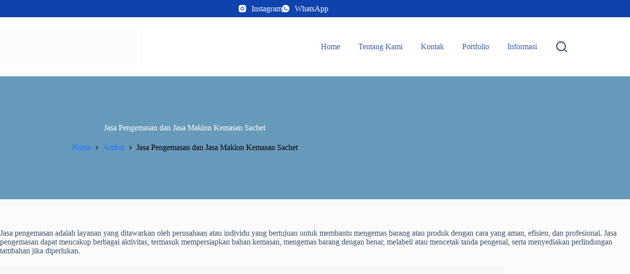

--- FILE ---
content_type: text/html; charset=UTF-8
request_url: https://www.jasapengemasan.com/jasa-pengemasan-dan-jasa-maklon-kemasan-sachet/
body_size: 28586
content:
<!doctype html><html lang="en-US"><head><script data-no-optimize="1">var litespeed_docref=sessionStorage.getItem("litespeed_docref");litespeed_docref&&(Object.defineProperty(document,"referrer",{get:function(){return litespeed_docref}}),sessionStorage.removeItem("litespeed_docref"));</script> <meta charset="UTF-8"><meta name="viewport" content="width=device-width, initial-scale=1, maximum-scale=5, viewport-fit=cover"><link rel="profile" href="https://gmpg.org/xfn/11"><meta name='robots' content='index, follow, max-image-preview:large, max-snippet:-1, max-video-preview:-1' /><style>img:is([sizes="auto" i], [sizes^="auto," i]) { contain-intrinsic-size: 3000px 1500px }</style><title>Jasa Pengemasan dan Jasa Maklon Kemasan Sachet</title><meta name="description" content="Perlu Anda ketahui ada beberapa jasa pengemasan dan jasa maklon yang dapat membantu Anda dalam mengemas kemasan, simak ulasanya!" /><link rel="canonical" href="https://www.jasapengemasan.com/jasa-pengemasan-dan-jasa-maklon-kemasan-sachet/" /><meta property="og:locale" content="en_US" /><meta property="og:type" content="article" /><meta property="og:title" content="Jasa Pengemasan dan Jasa Maklon Kemasan Sachet" /><meta property="og:description" content="Perlu Anda ketahui ada beberapa jasa pengemasan dan jasa maklon yang dapat membantu Anda dalam mengemas kemasan, simak ulasanya!" /><meta property="og:url" content="https://www.jasapengemasan.com/jasa-pengemasan-dan-jasa-maklon-kemasan-sachet/" /><meta property="og:site_name" content="Jasa Pengemasan" /><meta property="article:publisher" content="https://www.facebook.com/pabrikkemasan" /><meta property="article:published_time" content="2022-07-08T03:20:05+00:00" /><meta property="article:modified_time" content="2023-08-30T04:54:17+00:00" /><meta property="og:image" content="https://www.jasapengemasan.com/wp-content/uploads/2022/06/kemasan-unik-jasa-pengemasan.jpeg" /><meta property="og:image:width" content="599" /><meta property="og:image:height" content="350" /><meta property="og:image:type" content="image/jpeg" /><meta name="author" content="kemasanjg" /><meta name="twitter:card" content="summary_large_image" /><meta name="twitter:label1" content="Written by" /><meta name="twitter:data1" content="kemasanjg" /><meta name="twitter:label2" content="Est. reading time" /><meta name="twitter:data2" content="11 minutes" /> <script type="application/ld+json" class="yoast-schema-graph">{"@context":"https://schema.org","@graph":[{"@type":"Article","@id":"https://www.jasapengemasan.com/jasa-pengemasan-dan-jasa-maklon-kemasan-sachet/#article","isPartOf":{"@id":"https://www.jasapengemasan.com/jasa-pengemasan-dan-jasa-maklon-kemasan-sachet/"},"author":{"name":"kemasanjg","@id":"https://www.jasapengemasan.com/#/schema/person/460d6dc4990d0aef66c374ff7132ba0a"},"headline":"Jasa Pengemasan dan Jasa Maklon Kemasan Sachet","datePublished":"2022-07-08T03:20:05+00:00","dateModified":"2023-08-30T04:54:17+00:00","mainEntityOfPage":{"@id":"https://www.jasapengemasan.com/jasa-pengemasan-dan-jasa-maklon-kemasan-sachet/"},"wordCount":2404,"commentCount":0,"publisher":{"@id":"https://www.jasapengemasan.com/#organization"},"image":{"@id":"https://www.jasapengemasan.com/jasa-pengemasan-dan-jasa-maklon-kemasan-sachet/#primaryimage"},"thumbnailUrl":"https://www.jasapengemasan.com/wp-content/uploads/2022/06/kemasan-unik-jasa-pengemasan.jpeg","keywords":["Artikel","Blog","Jasa Kemasan","Jasa Kemasan Bandung","Jasa Pengemasan","Jasa Pengemasan Sachet","Kemasan","Sachet"],"articleSection":["Artikel","Jasa Cetak Kemasan","Jasa Kemasan Bandung","Jasa Pengemasan","Jasa Pengemasan Bandung","Packaging","Pengemasan"],"inLanguage":"en-US","potentialAction":[{"@type":"CommentAction","name":"Comment","target":["https://www.jasapengemasan.com/jasa-pengemasan-dan-jasa-maklon-kemasan-sachet/#respond"]}]},{"@type":"WebPage","@id":"https://www.jasapengemasan.com/jasa-pengemasan-dan-jasa-maklon-kemasan-sachet/","url":"https://www.jasapengemasan.com/jasa-pengemasan-dan-jasa-maklon-kemasan-sachet/","name":"Jasa Pengemasan dan Jasa Maklon Kemasan Sachet","isPartOf":{"@id":"https://www.jasapengemasan.com/#website"},"primaryImageOfPage":{"@id":"https://www.jasapengemasan.com/jasa-pengemasan-dan-jasa-maklon-kemasan-sachet/#primaryimage"},"image":{"@id":"https://www.jasapengemasan.com/jasa-pengemasan-dan-jasa-maklon-kemasan-sachet/#primaryimage"},"thumbnailUrl":"https://www.jasapengemasan.com/wp-content/uploads/2022/06/kemasan-unik-jasa-pengemasan.jpeg","datePublished":"2022-07-08T03:20:05+00:00","dateModified":"2023-08-30T04:54:17+00:00","description":"Perlu Anda ketahui ada beberapa jasa pengemasan dan jasa maklon yang dapat membantu Anda dalam mengemas kemasan, simak ulasanya!","breadcrumb":{"@id":"https://www.jasapengemasan.com/jasa-pengemasan-dan-jasa-maklon-kemasan-sachet/#breadcrumb"},"inLanguage":"en-US","potentialAction":[{"@type":"ReadAction","target":["https://www.jasapengemasan.com/jasa-pengemasan-dan-jasa-maklon-kemasan-sachet/"]}]},{"@type":"ImageObject","inLanguage":"en-US","@id":"https://www.jasapengemasan.com/jasa-pengemasan-dan-jasa-maklon-kemasan-sachet/#primaryimage","url":"https://www.jasapengemasan.com/wp-content/uploads/2022/06/kemasan-unik-jasa-pengemasan.jpeg","contentUrl":"https://www.jasapengemasan.com/wp-content/uploads/2022/06/kemasan-unik-jasa-pengemasan.jpeg","width":599,"height":350,"caption":"kemasan unik meningkatkan omset bisnis"},{"@type":"BreadcrumbList","@id":"https://www.jasapengemasan.com/jasa-pengemasan-dan-jasa-maklon-kemasan-sachet/#breadcrumb","itemListElement":[{"@type":"ListItem","position":1,"name":"Home","item":"https://www.jasapengemasan.com/"},{"@type":"ListItem","position":2,"name":"Recent blog","item":"https://www.jasapengemasan.com/recent-blog/"},{"@type":"ListItem","position":3,"name":"Jasa Pengemasan dan Jasa Maklon Kemasan Sachet"}]},{"@type":"WebSite","@id":"https://www.jasapengemasan.com/#website","url":"https://www.jasapengemasan.com/","name":"Jasa Pengemasan","description":"Penyedia Jasa Kemasan Bandung Aneka Produk Sachet","publisher":{"@id":"https://www.jasapengemasan.com/#organization"},"potentialAction":[{"@type":"SearchAction","target":{"@type":"EntryPoint","urlTemplate":"https://www.jasapengemasan.com/?s={search_term_string}"},"query-input":{"@type":"PropertyValueSpecification","valueRequired":true,"valueName":"search_term_string"}}],"inLanguage":"en-US"},{"@type":"Organization","@id":"https://www.jasapengemasan.com/#organization","name":"Jasa Pengemasan","url":"https://www.jasapengemasan.com/","logo":{"@type":"ImageObject","inLanguage":"en-US","@id":"https://www.jasapengemasan.com/#/schema/logo/image/","url":"https://www.jasapengemasan.com/wp-content/uploads/2023/05/logo_jasa_pengemasan580x850-e1662461946837.png","contentUrl":"https://www.jasapengemasan.com/wp-content/uploads/2023/05/logo_jasa_pengemasan580x850-e1662461946837.png","width":58,"height":85,"caption":"Jasa Pengemasan"},"image":{"@id":"https://www.jasapengemasan.com/#/schema/logo/image/"},"sameAs":["https://www.facebook.com/pabrikkemasan"]},{"@type":"Person","@id":"https://www.jasapengemasan.com/#/schema/person/460d6dc4990d0aef66c374ff7132ba0a","name":"kemasanjg","image":{"@type":"ImageObject","inLanguage":"en-US","@id":"https://www.jasapengemasan.com/#/schema/person/image/","url":"https://secure.gravatar.com/avatar/32e829ca12fb21ca82178677c864b2c6?s=96&d=mm&r=g","contentUrl":"https://secure.gravatar.com/avatar/32e829ca12fb21ca82178677c864b2c6?s=96&d=mm&r=g","caption":"kemasanjg"},"sameAs":["https://www.jasapengemasan.com"],"url":"https://www.jasapengemasan.com/author/kemasanjg/"}]}</script> <link rel='dns-prefetch' href='//www.googletagmanager.com' /><link rel="alternate" type="application/rss+xml" title="Jasa Pengemasan &raquo; Feed" href="https://www.jasapengemasan.com/feed/" /><link rel="alternate" type="application/rss+xml" title="Jasa Pengemasan &raquo; Comments Feed" href="https://www.jasapengemasan.com/comments/feed/" /><link rel="alternate" type="application/rss+xml" title="Jasa Pengemasan &raquo; Jasa Pengemasan dan Jasa Maklon Kemasan Sachet Comments Feed" href="https://www.jasapengemasan.com/jasa-pengemasan-dan-jasa-maklon-kemasan-sachet/feed/" /><link data-optimized="2" rel="stylesheet" href="https://www.jasapengemasan.com/wp-content/litespeed/css/0192d20cd28f8d64ec96d468d53e7bfb.css?ver=2dc45" /><link rel="preload" as="image" href="https://www.jasapengemasan.com/wp-content/uploads/2022/06/kemasan-unik-jasa-pengemasan.jpeg"><style id='global-styles-inline-css'>:root{--wp--preset--aspect-ratio--square: 1;--wp--preset--aspect-ratio--4-3: 4/3;--wp--preset--aspect-ratio--3-4: 3/4;--wp--preset--aspect-ratio--3-2: 3/2;--wp--preset--aspect-ratio--2-3: 2/3;--wp--preset--aspect-ratio--16-9: 16/9;--wp--preset--aspect-ratio--9-16: 9/16;--wp--preset--color--black: #000000;--wp--preset--color--cyan-bluish-gray: #abb8c3;--wp--preset--color--white: #ffffff;--wp--preset--color--pale-pink: #f78da7;--wp--preset--color--vivid-red: #cf2e2e;--wp--preset--color--luminous-vivid-orange: #ff6900;--wp--preset--color--luminous-vivid-amber: #fcb900;--wp--preset--color--light-green-cyan: #7bdcb5;--wp--preset--color--vivid-green-cyan: #00d084;--wp--preset--color--pale-cyan-blue: #8ed1fc;--wp--preset--color--vivid-cyan-blue: #0693e3;--wp--preset--color--vivid-purple: #9b51e0;--wp--preset--color--palette-color-1: var(--theme-palette-color-1, #2872fa);--wp--preset--color--palette-color-2: var(--theme-palette-color-2, #1559ed);--wp--preset--color--palette-color-3: var(--theme-palette-color-3, #3A4F66);--wp--preset--color--palette-color-4: var(--theme-palette-color-4, #192a3d);--wp--preset--color--palette-color-5: var(--theme-palette-color-5, #e1e8ed);--wp--preset--color--palette-color-6: var(--theme-palette-color-6, #f2f5f7);--wp--preset--color--palette-color-7: var(--theme-palette-color-7, #FAFBFC);--wp--preset--color--palette-color-8: var(--theme-palette-color-8, #ffffff);--wp--preset--gradient--vivid-cyan-blue-to-vivid-purple: linear-gradient(135deg,rgba(6,147,227,1) 0%,rgb(155,81,224) 100%);--wp--preset--gradient--light-green-cyan-to-vivid-green-cyan: linear-gradient(135deg,rgb(122,220,180) 0%,rgb(0,208,130) 100%);--wp--preset--gradient--luminous-vivid-amber-to-luminous-vivid-orange: linear-gradient(135deg,rgba(252,185,0,1) 0%,rgba(255,105,0,1) 100%);--wp--preset--gradient--luminous-vivid-orange-to-vivid-red: linear-gradient(135deg,rgba(255,105,0,1) 0%,rgb(207,46,46) 100%);--wp--preset--gradient--very-light-gray-to-cyan-bluish-gray: linear-gradient(135deg,rgb(238,238,238) 0%,rgb(169,184,195) 100%);--wp--preset--gradient--cool-to-warm-spectrum: linear-gradient(135deg,rgb(74,234,220) 0%,rgb(151,120,209) 20%,rgb(207,42,186) 40%,rgb(238,44,130) 60%,rgb(251,105,98) 80%,rgb(254,248,76) 100%);--wp--preset--gradient--blush-light-purple: linear-gradient(135deg,rgb(255,206,236) 0%,rgb(152,150,240) 100%);--wp--preset--gradient--blush-bordeaux: linear-gradient(135deg,rgb(254,205,165) 0%,rgb(254,45,45) 50%,rgb(107,0,62) 100%);--wp--preset--gradient--luminous-dusk: linear-gradient(135deg,rgb(255,203,112) 0%,rgb(199,81,192) 50%,rgb(65,88,208) 100%);--wp--preset--gradient--pale-ocean: linear-gradient(135deg,rgb(255,245,203) 0%,rgb(182,227,212) 50%,rgb(51,167,181) 100%);--wp--preset--gradient--electric-grass: linear-gradient(135deg,rgb(202,248,128) 0%,rgb(113,206,126) 100%);--wp--preset--gradient--midnight: linear-gradient(135deg,rgb(2,3,129) 0%,rgb(40,116,252) 100%);--wp--preset--gradient--juicy-peach: linear-gradient(to right, #ffecd2 0%, #fcb69f 100%);--wp--preset--gradient--young-passion: linear-gradient(to right, #ff8177 0%, #ff867a 0%, #ff8c7f 21%, #f99185 52%, #cf556c 78%, #b12a5b 100%);--wp--preset--gradient--true-sunset: linear-gradient(to right, #fa709a 0%, #fee140 100%);--wp--preset--gradient--morpheus-den: linear-gradient(to top, #30cfd0 0%, #330867 100%);--wp--preset--gradient--plum-plate: linear-gradient(135deg, #667eea 0%, #764ba2 100%);--wp--preset--gradient--aqua-splash: linear-gradient(15deg, #13547a 0%, #80d0c7 100%);--wp--preset--gradient--love-kiss: linear-gradient(to top, #ff0844 0%, #ffb199 100%);--wp--preset--gradient--new-retrowave: linear-gradient(to top, #3b41c5 0%, #a981bb 49%, #ffc8a9 100%);--wp--preset--gradient--plum-bath: linear-gradient(to top, #cc208e 0%, #6713d2 100%);--wp--preset--gradient--high-flight: linear-gradient(to right, #0acffe 0%, #495aff 100%);--wp--preset--gradient--teen-party: linear-gradient(-225deg, #FF057C 0%, #8D0B93 50%, #321575 100%);--wp--preset--gradient--fabled-sunset: linear-gradient(-225deg, #231557 0%, #44107A 29%, #FF1361 67%, #FFF800 100%);--wp--preset--gradient--arielle-smile: radial-gradient(circle 248px at center, #16d9e3 0%, #30c7ec 47%, #46aef7 100%);--wp--preset--gradient--itmeo-branding: linear-gradient(180deg, #2af598 0%, #009efd 100%);--wp--preset--gradient--deep-blue: linear-gradient(to right, #6a11cb 0%, #2575fc 100%);--wp--preset--gradient--strong-bliss: linear-gradient(to right, #f78ca0 0%, #f9748f 19%, #fd868c 60%, #fe9a8b 100%);--wp--preset--gradient--sweet-period: linear-gradient(to top, #3f51b1 0%, #5a55ae 13%, #7b5fac 25%, #8f6aae 38%, #a86aa4 50%, #cc6b8e 62%, #f18271 75%, #f3a469 87%, #f7c978 100%);--wp--preset--gradient--purple-division: linear-gradient(to top, #7028e4 0%, #e5b2ca 100%);--wp--preset--gradient--cold-evening: linear-gradient(to top, #0c3483 0%, #a2b6df 100%, #6b8cce 100%, #a2b6df 100%);--wp--preset--gradient--mountain-rock: linear-gradient(to right, #868f96 0%, #596164 100%);--wp--preset--gradient--desert-hump: linear-gradient(to top, #c79081 0%, #dfa579 100%);--wp--preset--gradient--ethernal-constance: linear-gradient(to top, #09203f 0%, #537895 100%);--wp--preset--gradient--happy-memories: linear-gradient(-60deg, #ff5858 0%, #f09819 100%);--wp--preset--gradient--grown-early: linear-gradient(to top, #0ba360 0%, #3cba92 100%);--wp--preset--gradient--morning-salad: linear-gradient(-225deg, #B7F8DB 0%, #50A7C2 100%);--wp--preset--gradient--night-call: linear-gradient(-225deg, #AC32E4 0%, #7918F2 48%, #4801FF 100%);--wp--preset--gradient--mind-crawl: linear-gradient(-225deg, #473B7B 0%, #3584A7 51%, #30D2BE 100%);--wp--preset--gradient--angel-care: linear-gradient(-225deg, #FFE29F 0%, #FFA99F 48%, #FF719A 100%);--wp--preset--gradient--juicy-cake: linear-gradient(to top, #e14fad 0%, #f9d423 100%);--wp--preset--gradient--rich-metal: linear-gradient(to right, #d7d2cc 0%, #304352 100%);--wp--preset--gradient--mole-hall: linear-gradient(-20deg, #616161 0%, #9bc5c3 100%);--wp--preset--gradient--cloudy-knoxville: linear-gradient(120deg, #fdfbfb 0%, #ebedee 100%);--wp--preset--gradient--soft-grass: linear-gradient(to top, #c1dfc4 0%, #deecdd 100%);--wp--preset--gradient--saint-petersburg: linear-gradient(135deg, #f5f7fa 0%, #c3cfe2 100%);--wp--preset--gradient--everlasting-sky: linear-gradient(135deg, #fdfcfb 0%, #e2d1c3 100%);--wp--preset--gradient--kind-steel: linear-gradient(-20deg, #e9defa 0%, #fbfcdb 100%);--wp--preset--gradient--over-sun: linear-gradient(60deg, #abecd6 0%, #fbed96 100%);--wp--preset--gradient--premium-white: linear-gradient(to top, #d5d4d0 0%, #d5d4d0 1%, #eeeeec 31%, #efeeec 75%, #e9e9e7 100%);--wp--preset--gradient--clean-mirror: linear-gradient(45deg, #93a5cf 0%, #e4efe9 100%);--wp--preset--gradient--wild-apple: linear-gradient(to top, #d299c2 0%, #fef9d7 100%);--wp--preset--gradient--snow-again: linear-gradient(to top, #e6e9f0 0%, #eef1f5 100%);--wp--preset--gradient--confident-cloud: linear-gradient(to top, #dad4ec 0%, #dad4ec 1%, #f3e7e9 100%);--wp--preset--gradient--glass-water: linear-gradient(to top, #dfe9f3 0%, white 100%);--wp--preset--gradient--perfect-white: linear-gradient(-225deg, #E3FDF5 0%, #FFE6FA 100%);--wp--preset--font-size--small: 13px;--wp--preset--font-size--medium: 20px;--wp--preset--font-size--large: clamp(22px, 1.375rem + ((1vw - 3.2px) * 0.625), 30px);--wp--preset--font-size--x-large: clamp(30px, 1.875rem + ((1vw - 3.2px) * 1.563), 50px);--wp--preset--font-size--xx-large: clamp(45px, 2.813rem + ((1vw - 3.2px) * 2.734), 80px);--wp--preset--spacing--20: 0.44rem;--wp--preset--spacing--30: 0.67rem;--wp--preset--spacing--40: 1rem;--wp--preset--spacing--50: 1.5rem;--wp--preset--spacing--60: 2.25rem;--wp--preset--spacing--70: 3.38rem;--wp--preset--spacing--80: 5.06rem;--wp--preset--shadow--natural: 6px 6px 9px rgba(0, 0, 0, 0.2);--wp--preset--shadow--deep: 12px 12px 50px rgba(0, 0, 0, 0.4);--wp--preset--shadow--sharp: 6px 6px 0px rgba(0, 0, 0, 0.2);--wp--preset--shadow--outlined: 6px 6px 0px -3px rgba(255, 255, 255, 1), 6px 6px rgba(0, 0, 0, 1);--wp--preset--shadow--crisp: 6px 6px 0px rgba(0, 0, 0, 1);}:root { --wp--style--global--content-size: var(--theme-block-max-width);--wp--style--global--wide-size: var(--theme-block-wide-max-width); }:where(body) { margin: 0; }.wp-site-blocks > .alignleft { float: left; margin-right: 2em; }.wp-site-blocks > .alignright { float: right; margin-left: 2em; }.wp-site-blocks > .aligncenter { justify-content: center; margin-left: auto; margin-right: auto; }:where(.wp-site-blocks) > * { margin-block-start: var(--theme-content-spacing); margin-block-end: 0; }:where(.wp-site-blocks) > :first-child { margin-block-start: 0; }:where(.wp-site-blocks) > :last-child { margin-block-end: 0; }:root { --wp--style--block-gap: var(--theme-content-spacing); }:root :where(.is-layout-flow) > :first-child{margin-block-start: 0;}:root :where(.is-layout-flow) > :last-child{margin-block-end: 0;}:root :where(.is-layout-flow) > *{margin-block-start: var(--theme-content-spacing);margin-block-end: 0;}:root :where(.is-layout-constrained) > :first-child{margin-block-start: 0;}:root :where(.is-layout-constrained) > :last-child{margin-block-end: 0;}:root :where(.is-layout-constrained) > *{margin-block-start: var(--theme-content-spacing);margin-block-end: 0;}:root :where(.is-layout-flex){gap: var(--theme-content-spacing);}:root :where(.is-layout-grid){gap: var(--theme-content-spacing);}.is-layout-flow > .alignleft{float: left;margin-inline-start: 0;margin-inline-end: 2em;}.is-layout-flow > .alignright{float: right;margin-inline-start: 2em;margin-inline-end: 0;}.is-layout-flow > .aligncenter{margin-left: auto !important;margin-right: auto !important;}.is-layout-constrained > .alignleft{float: left;margin-inline-start: 0;margin-inline-end: 2em;}.is-layout-constrained > .alignright{float: right;margin-inline-start: 2em;margin-inline-end: 0;}.is-layout-constrained > .aligncenter{margin-left: auto !important;margin-right: auto !important;}.is-layout-constrained > :where(:not(.alignleft):not(.alignright):not(.alignfull)){max-width: var(--wp--style--global--content-size);margin-left: auto !important;margin-right: auto !important;}.is-layout-constrained > .alignwide{max-width: var(--wp--style--global--wide-size);}body .is-layout-flex{display: flex;}.is-layout-flex{flex-wrap: wrap;align-items: center;}.is-layout-flex > :is(*, div){margin: 0;}body .is-layout-grid{display: grid;}.is-layout-grid > :is(*, div){margin: 0;}body{padding-top: 0px;padding-right: 0px;padding-bottom: 0px;padding-left: 0px;}.has-black-color{color: var(--wp--preset--color--black) !important;}.has-cyan-bluish-gray-color{color: var(--wp--preset--color--cyan-bluish-gray) !important;}.has-white-color{color: var(--wp--preset--color--white) !important;}.has-pale-pink-color{color: var(--wp--preset--color--pale-pink) !important;}.has-vivid-red-color{color: var(--wp--preset--color--vivid-red) !important;}.has-luminous-vivid-orange-color{color: var(--wp--preset--color--luminous-vivid-orange) !important;}.has-luminous-vivid-amber-color{color: var(--wp--preset--color--luminous-vivid-amber) !important;}.has-light-green-cyan-color{color: var(--wp--preset--color--light-green-cyan) !important;}.has-vivid-green-cyan-color{color: var(--wp--preset--color--vivid-green-cyan) !important;}.has-pale-cyan-blue-color{color: var(--wp--preset--color--pale-cyan-blue) !important;}.has-vivid-cyan-blue-color{color: var(--wp--preset--color--vivid-cyan-blue) !important;}.has-vivid-purple-color{color: var(--wp--preset--color--vivid-purple) !important;}.has-palette-color-1-color{color: var(--wp--preset--color--palette-color-1) !important;}.has-palette-color-2-color{color: var(--wp--preset--color--palette-color-2) !important;}.has-palette-color-3-color{color: var(--wp--preset--color--palette-color-3) !important;}.has-palette-color-4-color{color: var(--wp--preset--color--palette-color-4) !important;}.has-palette-color-5-color{color: var(--wp--preset--color--palette-color-5) !important;}.has-palette-color-6-color{color: var(--wp--preset--color--palette-color-6) !important;}.has-palette-color-7-color{color: var(--wp--preset--color--palette-color-7) !important;}.has-palette-color-8-color{color: var(--wp--preset--color--palette-color-8) !important;}.has-black-background-color{background-color: var(--wp--preset--color--black) !important;}.has-cyan-bluish-gray-background-color{background-color: var(--wp--preset--color--cyan-bluish-gray) !important;}.has-white-background-color{background-color: var(--wp--preset--color--white) !important;}.has-pale-pink-background-color{background-color: var(--wp--preset--color--pale-pink) !important;}.has-vivid-red-background-color{background-color: var(--wp--preset--color--vivid-red) !important;}.has-luminous-vivid-orange-background-color{background-color: var(--wp--preset--color--luminous-vivid-orange) !important;}.has-luminous-vivid-amber-background-color{background-color: var(--wp--preset--color--luminous-vivid-amber) !important;}.has-light-green-cyan-background-color{background-color: var(--wp--preset--color--light-green-cyan) !important;}.has-vivid-green-cyan-background-color{background-color: var(--wp--preset--color--vivid-green-cyan) !important;}.has-pale-cyan-blue-background-color{background-color: var(--wp--preset--color--pale-cyan-blue) !important;}.has-vivid-cyan-blue-background-color{background-color: var(--wp--preset--color--vivid-cyan-blue) !important;}.has-vivid-purple-background-color{background-color: var(--wp--preset--color--vivid-purple) !important;}.has-palette-color-1-background-color{background-color: var(--wp--preset--color--palette-color-1) !important;}.has-palette-color-2-background-color{background-color: var(--wp--preset--color--palette-color-2) !important;}.has-palette-color-3-background-color{background-color: var(--wp--preset--color--palette-color-3) !important;}.has-palette-color-4-background-color{background-color: var(--wp--preset--color--palette-color-4) !important;}.has-palette-color-5-background-color{background-color: var(--wp--preset--color--palette-color-5) !important;}.has-palette-color-6-background-color{background-color: var(--wp--preset--color--palette-color-6) !important;}.has-palette-color-7-background-color{background-color: var(--wp--preset--color--palette-color-7) !important;}.has-palette-color-8-background-color{background-color: var(--wp--preset--color--palette-color-8) !important;}.has-black-border-color{border-color: var(--wp--preset--color--black) !important;}.has-cyan-bluish-gray-border-color{border-color: var(--wp--preset--color--cyan-bluish-gray) !important;}.has-white-border-color{border-color: var(--wp--preset--color--white) !important;}.has-pale-pink-border-color{border-color: var(--wp--preset--color--pale-pink) !important;}.has-vivid-red-border-color{border-color: var(--wp--preset--color--vivid-red) !important;}.has-luminous-vivid-orange-border-color{border-color: var(--wp--preset--color--luminous-vivid-orange) !important;}.has-luminous-vivid-amber-border-color{border-color: var(--wp--preset--color--luminous-vivid-amber) !important;}.has-light-green-cyan-border-color{border-color: var(--wp--preset--color--light-green-cyan) !important;}.has-vivid-green-cyan-border-color{border-color: var(--wp--preset--color--vivid-green-cyan) !important;}.has-pale-cyan-blue-border-color{border-color: var(--wp--preset--color--pale-cyan-blue) !important;}.has-vivid-cyan-blue-border-color{border-color: var(--wp--preset--color--vivid-cyan-blue) !important;}.has-vivid-purple-border-color{border-color: var(--wp--preset--color--vivid-purple) !important;}.has-palette-color-1-border-color{border-color: var(--wp--preset--color--palette-color-1) !important;}.has-palette-color-2-border-color{border-color: var(--wp--preset--color--palette-color-2) !important;}.has-palette-color-3-border-color{border-color: var(--wp--preset--color--palette-color-3) !important;}.has-palette-color-4-border-color{border-color: var(--wp--preset--color--palette-color-4) !important;}.has-palette-color-5-border-color{border-color: var(--wp--preset--color--palette-color-5) !important;}.has-palette-color-6-border-color{border-color: var(--wp--preset--color--palette-color-6) !important;}.has-palette-color-7-border-color{border-color: var(--wp--preset--color--palette-color-7) !important;}.has-palette-color-8-border-color{border-color: var(--wp--preset--color--palette-color-8) !important;}.has-vivid-cyan-blue-to-vivid-purple-gradient-background{background: var(--wp--preset--gradient--vivid-cyan-blue-to-vivid-purple) !important;}.has-light-green-cyan-to-vivid-green-cyan-gradient-background{background: var(--wp--preset--gradient--light-green-cyan-to-vivid-green-cyan) !important;}.has-luminous-vivid-amber-to-luminous-vivid-orange-gradient-background{background: var(--wp--preset--gradient--luminous-vivid-amber-to-luminous-vivid-orange) !important;}.has-luminous-vivid-orange-to-vivid-red-gradient-background{background: var(--wp--preset--gradient--luminous-vivid-orange-to-vivid-red) !important;}.has-very-light-gray-to-cyan-bluish-gray-gradient-background{background: var(--wp--preset--gradient--very-light-gray-to-cyan-bluish-gray) !important;}.has-cool-to-warm-spectrum-gradient-background{background: var(--wp--preset--gradient--cool-to-warm-spectrum) !important;}.has-blush-light-purple-gradient-background{background: var(--wp--preset--gradient--blush-light-purple) !important;}.has-blush-bordeaux-gradient-background{background: var(--wp--preset--gradient--blush-bordeaux) !important;}.has-luminous-dusk-gradient-background{background: var(--wp--preset--gradient--luminous-dusk) !important;}.has-pale-ocean-gradient-background{background: var(--wp--preset--gradient--pale-ocean) !important;}.has-electric-grass-gradient-background{background: var(--wp--preset--gradient--electric-grass) !important;}.has-midnight-gradient-background{background: var(--wp--preset--gradient--midnight) !important;}.has-juicy-peach-gradient-background{background: var(--wp--preset--gradient--juicy-peach) !important;}.has-young-passion-gradient-background{background: var(--wp--preset--gradient--young-passion) !important;}.has-true-sunset-gradient-background{background: var(--wp--preset--gradient--true-sunset) !important;}.has-morpheus-den-gradient-background{background: var(--wp--preset--gradient--morpheus-den) !important;}.has-plum-plate-gradient-background{background: var(--wp--preset--gradient--plum-plate) !important;}.has-aqua-splash-gradient-background{background: var(--wp--preset--gradient--aqua-splash) !important;}.has-love-kiss-gradient-background{background: var(--wp--preset--gradient--love-kiss) !important;}.has-new-retrowave-gradient-background{background: var(--wp--preset--gradient--new-retrowave) !important;}.has-plum-bath-gradient-background{background: var(--wp--preset--gradient--plum-bath) !important;}.has-high-flight-gradient-background{background: var(--wp--preset--gradient--high-flight) !important;}.has-teen-party-gradient-background{background: var(--wp--preset--gradient--teen-party) !important;}.has-fabled-sunset-gradient-background{background: var(--wp--preset--gradient--fabled-sunset) !important;}.has-arielle-smile-gradient-background{background: var(--wp--preset--gradient--arielle-smile) !important;}.has-itmeo-branding-gradient-background{background: var(--wp--preset--gradient--itmeo-branding) !important;}.has-deep-blue-gradient-background{background: var(--wp--preset--gradient--deep-blue) !important;}.has-strong-bliss-gradient-background{background: var(--wp--preset--gradient--strong-bliss) !important;}.has-sweet-period-gradient-background{background: var(--wp--preset--gradient--sweet-period) !important;}.has-purple-division-gradient-background{background: var(--wp--preset--gradient--purple-division) !important;}.has-cold-evening-gradient-background{background: var(--wp--preset--gradient--cold-evening) !important;}.has-mountain-rock-gradient-background{background: var(--wp--preset--gradient--mountain-rock) !important;}.has-desert-hump-gradient-background{background: var(--wp--preset--gradient--desert-hump) !important;}.has-ethernal-constance-gradient-background{background: var(--wp--preset--gradient--ethernal-constance) !important;}.has-happy-memories-gradient-background{background: var(--wp--preset--gradient--happy-memories) !important;}.has-grown-early-gradient-background{background: var(--wp--preset--gradient--grown-early) !important;}.has-morning-salad-gradient-background{background: var(--wp--preset--gradient--morning-salad) !important;}.has-night-call-gradient-background{background: var(--wp--preset--gradient--night-call) !important;}.has-mind-crawl-gradient-background{background: var(--wp--preset--gradient--mind-crawl) !important;}.has-angel-care-gradient-background{background: var(--wp--preset--gradient--angel-care) !important;}.has-juicy-cake-gradient-background{background: var(--wp--preset--gradient--juicy-cake) !important;}.has-rich-metal-gradient-background{background: var(--wp--preset--gradient--rich-metal) !important;}.has-mole-hall-gradient-background{background: var(--wp--preset--gradient--mole-hall) !important;}.has-cloudy-knoxville-gradient-background{background: var(--wp--preset--gradient--cloudy-knoxville) !important;}.has-soft-grass-gradient-background{background: var(--wp--preset--gradient--soft-grass) !important;}.has-saint-petersburg-gradient-background{background: var(--wp--preset--gradient--saint-petersburg) !important;}.has-everlasting-sky-gradient-background{background: var(--wp--preset--gradient--everlasting-sky) !important;}.has-kind-steel-gradient-background{background: var(--wp--preset--gradient--kind-steel) !important;}.has-over-sun-gradient-background{background: var(--wp--preset--gradient--over-sun) !important;}.has-premium-white-gradient-background{background: var(--wp--preset--gradient--premium-white) !important;}.has-clean-mirror-gradient-background{background: var(--wp--preset--gradient--clean-mirror) !important;}.has-wild-apple-gradient-background{background: var(--wp--preset--gradient--wild-apple) !important;}.has-snow-again-gradient-background{background: var(--wp--preset--gradient--snow-again) !important;}.has-confident-cloud-gradient-background{background: var(--wp--preset--gradient--confident-cloud) !important;}.has-glass-water-gradient-background{background: var(--wp--preset--gradient--glass-water) !important;}.has-perfect-white-gradient-background{background: var(--wp--preset--gradient--perfect-white) !important;}.has-small-font-size{font-size: var(--wp--preset--font-size--small) !important;}.has-medium-font-size{font-size: var(--wp--preset--font-size--medium) !important;}.has-large-font-size{font-size: var(--wp--preset--font-size--large) !important;}.has-x-large-font-size{font-size: var(--wp--preset--font-size--x-large) !important;}.has-xx-large-font-size{font-size: var(--wp--preset--font-size--xx-large) !important;}
:root :where(.wp-block-pullquote){font-size: clamp(0.984em, 0.984rem + ((1vw - 0.2em) * 0.645), 1.5em);line-height: 1.6;}</style><style id='hide_field_class_style-inline-css'>.cfef-hidden {
					display: none !important;
			 	}
.cfef-hidden {
					display: none !important;
			 	}</style><link rel="preconnect" href="https://fonts.gstatic.com/" crossorigin><script type="litespeed/javascript" data-src="https://www.jasapengemasan.com/wp-includes/js/jquery/jquery.min.js?ver=3.7.1" id="jquery-core-js"></script> 
 <script type="litespeed/javascript" data-src="https://www.googletagmanager.com/gtag/js?id=GT-MQR78DQ" id="google_gtagjs-js"></script> <script id="google_gtagjs-js-after" type="litespeed/javascript">window.dataLayer=window.dataLayer||[];function gtag(){dataLayer.push(arguments)}
gtag("set","linker",{"domains":["www.jasapengemasan.com"]});gtag("js",new Date());gtag("set","developer_id.dZTNiMT",!0);gtag("config","GT-MQR78DQ")</script> <link rel="https://api.w.org/" href="https://www.jasapengemasan.com/wp-json/" /><link rel="alternate" title="JSON" type="application/json" href="https://www.jasapengemasan.com/wp-json/wp/v2/posts/1510" /><link rel="EditURI" type="application/rsd+xml" title="RSD" href="https://www.jasapengemasan.com/xmlrpc.php?rsd" /><meta name="generator" content="WordPress 6.7.4" /><link rel='shortlink' href='https://www.jasapengemasan.com/?p=1510' /><link rel="alternate" title="oEmbed (JSON)" type="application/json+oembed" href="https://www.jasapengemasan.com/wp-json/oembed/1.0/embed?url=https%3A%2F%2Fwww.jasapengemasan.com%2Fjasa-pengemasan-dan-jasa-maklon-kemasan-sachet%2F" /><link rel="alternate" title="oEmbed (XML)" type="text/xml+oembed" href="https://www.jasapengemasan.com/wp-json/oembed/1.0/embed?url=https%3A%2F%2Fwww.jasapengemasan.com%2Fjasa-pengemasan-dan-jasa-maklon-kemasan-sachet%2F&#038;format=xml" /><style id="essential-blocks-global-styles">:root {
                --eb-global-primary-color: #101828;
--eb-global-secondary-color: #475467;
--eb-global-tertiary-color: #98A2B3;
--eb-global-text-color: #475467;
--eb-global-heading-color: #1D2939;
--eb-global-link-color: #444CE7;
--eb-global-background-color: #F9FAFB;
--eb-global-button-text-color: #FFFFFF;
--eb-global-button-background-color: #101828;
--eb-gradient-primary-color: linear-gradient(90deg, hsla(259, 84%, 78%, 1) 0%, hsla(206, 67%, 75%, 1) 100%);
--eb-gradient-secondary-color: linear-gradient(90deg, hsla(18, 76%, 85%, 1) 0%, hsla(203, 69%, 84%, 1) 100%);
--eb-gradient-tertiary-color: linear-gradient(90deg, hsla(248, 21%, 15%, 1) 0%, hsla(250, 14%, 61%, 1) 100%);
--eb-gradient-background-color: linear-gradient(90deg, rgb(250, 250, 250) 0%, rgb(233, 233, 233) 49%, rgb(244, 243, 243) 100%);

                --eb-tablet-breakpoint: 1024px;
--eb-mobile-breakpoint: 767px;

            }</style><meta name="generator" content="Site Kit by Google 1.170.0" /><noscript><link rel='stylesheet' href='https://www.jasapengemasan.com/wp-content/themes/blocksy/static/bundle/no-scripts.min.css' type='text/css'></noscript><style id="ct-main-styles-inline-css">[data-header*="type-1"] .ct-header [data-id="logo"] .site-logo-container {--logo-max-height:74px;} [data-header*="type-1"] .ct-header [data-id="logo"] .site-title {--theme-font-weight:700;--theme-font-style:normal;--theme-font-size:25px;--theme-line-height:1.5;--theme-link-initial-color:var(--theme-palette-color-4);} [data-header*="type-1"] .ct-header [data-id="logo"] {--horizontal-alignment:center;} [data-header*="type-1"] .ct-header [data-id="menu"] {--menu-items-spacing:37px;--menu-items-gap:45px;} [data-header*="type-1"] .ct-header [data-id="menu"] > ul > li > a {--menu-item-height:28%;--theme-font-weight:700;--theme-font-style:normal;--theme-text-transform:uppercase;--theme-font-size:15px;--theme-line-height:1.3;--theme-link-initial-color:#385c9f;} [data-header*="type-1"] .ct-header [data-id="menu"] .sub-menu .ct-menu-link {--theme-link-initial-color:var(--theme-palette-color-8);--theme-font-weight:500;--theme-font-style:normal;--theme-font-size:12px;} [data-header*="type-1"] .ct-header [data-id="menu"] .sub-menu {--dropdown-divider:1px dashed rgba(255, 255, 255, 0.1);--theme-box-shadow:0px 10px 20px rgba(41, 51, 61, 0.1);--theme-border-radius:0px 0px 2px 2px;} [data-header*="type-1"] .ct-header [data-row*="middle"] {--height:120px;background-color:var(--theme-palette-color-8);background-image:none;--theme-border-top:none;--theme-border-bottom:none;--theme-box-shadow:none;} [data-header*="type-1"] .ct-header [data-row*="middle"] > div {--theme-border-top:none;--theme-border-bottom:none;} [data-header*="type-1"] [data-id="mobile-menu"] {--theme-font-weight:700;--theme-font-style:normal;--theme-font-size:20px;--theme-link-initial-color:#ffffff;--mobile-menu-divider:none;} [data-header*="type-1"] #offcanvas {background-color:rgba(18, 21, 25, 0.98);} [data-header*="type-1"] [data-id="search"] {--theme-icon-size:22px;} [data-header*="type-1"] [data-id="search"] .ct-label {--theme-font-weight:600;--theme-font-style:normal;--theme-text-transform:uppercase;--theme-font-size:12px;} [data-header*="type-1"] #search-modal .ct-search-results {--theme-font-weight:500;--theme-font-style:normal;--theme-font-size:14px;--theme-line-height:1.4;} [data-header*="type-1"] #search-modal .ct-search-form {--theme-link-initial-color:#ffffff;--theme-form-text-initial-color:#ffffff;--theme-form-text-focus-color:#ffffff;--theme-form-field-border-initial-color:rgba(255, 255, 255, 0.2);--theme-button-text-initial-color:rgba(255, 255, 255, 0.7);--theme-button-text-hover-color:#ffffff;--theme-button-background-initial-color:var(--theme-palette-color-1);--theme-button-background-hover-color:var(--theme-palette-color-1);} [data-header*="type-1"] #search-modal {background-color:rgba(18, 21, 25, 0.98);} [data-header*="type-1"] [data-id="socials"].ct-header-socials .ct-label {--theme-font-weight:600;--theme-font-style:normal;--theme-text-transform:uppercase;--theme-font-size:12px;} [data-header*="type-1"] [data-id="socials"].ct-header-socials a {--theme-link-initial-color:#ffffff;--theme-link-hover-color:#ff0000;} [data-header*="type-1"] [data-id="socials"].ct-header-socials [data-color="custom"] {--theme-icon-color:#ffffff;--theme-icon-hover-color:#ff0000;--background-color:rgba(218, 222, 228, 0.3);--background-hover-color:var(--theme-palette-color-1);} [data-header*="type-1"] .ct-header [data-row*="top"] {--height:35px;background-color:#1042ae;background-image:none;--theme-border-top:none;--theme-border-bottom:none;--theme-box-shadow:none;} [data-header*="type-1"] .ct-header [data-row*="top"] > div {--theme-border-top:none;--theme-border-bottom:none;} [data-header*="type-1"] [data-id="trigger"] {--theme-icon-size:18px;--toggle-button-radius:3px;} [data-header*="type-1"] [data-id="trigger"]:not([data-design="simple"]) {--toggle-button-padding:10px;} [data-header*="type-1"] [data-id="trigger"] .ct-label {--theme-font-weight:600;--theme-font-style:normal;--theme-text-transform:uppercase;--theme-font-size:12px;} [data-header*="type-1"] {--header-height:155px;} [data-header*="type-1"] .ct-header {background-image:none;} [data-footer*="type-1"] .ct-footer [data-row*="bottom"] > div {--container-spacing:25px;--theme-border:none;--theme-border-top:none;--theme-border-bottom:none;--grid-template-columns:initial;} [data-footer*="type-1"] .ct-footer [data-row*="bottom"] .widget-title {--theme-font-size:16px;} [data-footer*="type-1"] .ct-footer [data-row*="bottom"] {--theme-border-top:none;--theme-border-bottom:none;background-color:transparent;} [data-footer*="type-1"] [data-id="copyright"] {--theme-font-weight:400;--theme-font-style:normal;--theme-font-size:15px;--theme-line-height:1.3;} [data-footer*="type-1"][data-footer*="reveal"] .site-main {--footer-box-shadow:0px 30px 50px rgba(0, 0, 0, 0.1);} [data-footer*="type-1"] .ct-footer {background-color:var(--theme-palette-color-6);} [data-footer*="type-1"] footer.ct-container {--footer-container-bottom-offset:50px;--footer-container-padding:0px 35px;}:root {--theme-font-family:-apple-system, BlinkMacSystemFont, 'Segoe UI', Roboto, Helvetica, Arial, sans-serif, 'Apple Color Emoji', 'Segoe UI Emoji', 'Segoe UI Symbol';--theme-font-weight:400;--theme-font-style:normal;--theme-text-transform:none;--theme-text-decoration:none;--theme-font-size:16px;--theme-line-height:1.65;--theme-letter-spacing:0em;--theme-button-font-weight:500;--theme-button-font-style:normal;--theme-button-font-size:15px;--has-classic-forms:var(--true);--has-modern-forms:var(--false);--theme-form-field-border-initial-color:var(--theme-border-color);--theme-form-field-border-focus-color:var(--theme-palette-color-1);--theme-form-selection-field-initial-color:var(--theme-border-color);--theme-form-selection-field-active-color:var(--theme-palette-color-1);--e-global-color-blocksy_palette_1:var(--theme-palette-color-1);--e-global-color-blocksy_palette_2:var(--theme-palette-color-2);--e-global-color-blocksy_palette_3:var(--theme-palette-color-3);--e-global-color-blocksy_palette_4:var(--theme-palette-color-4);--e-global-color-blocksy_palette_5:var(--theme-palette-color-5);--e-global-color-blocksy_palette_6:var(--theme-palette-color-6);--e-global-color-blocksy_palette_7:var(--theme-palette-color-7);--e-global-color-blocksy_palette_8:var(--theme-palette-color-8);--theme-palette-color-1:#2872fa;--theme-palette-color-2:#1559ed;--theme-palette-color-3:#3A4F66;--theme-palette-color-4:#192a3d;--theme-palette-color-5:#e1e8ed;--theme-palette-color-6:#f2f5f7;--theme-palette-color-7:#FAFBFC;--theme-palette-color-8:#ffffff;--theme-text-color:var(--theme-palette-color-3);--theme-link-initial-color:var(--theme-palette-color-1);--theme-link-hover-color:var(--theme-palette-color-2);--theme-selection-text-color:#ffffff;--theme-selection-background-color:var(--theme-palette-color-1);--theme-border-color:var(--theme-palette-color-5);--theme-headings-color:var(--theme-palette-color-4);--theme-content-spacing:1.5em;--theme-button-min-height:40px;--theme-button-shadow:none;--theme-button-transform:none;--theme-button-text-initial-color:#ffffff;--theme-button-text-hover-color:#ffffff;--theme-button-background-initial-color:var(--theme-palette-color-1);--theme-button-background-hover-color:var(--theme-palette-color-2);--theme-button-border:none;--theme-button-padding:5px 20px;--theme-normal-container-max-width:1290px;--theme-content-vertical-spacing:60px;--theme-container-edge-spacing:90vw;--theme-narrow-container-max-width:750px;--theme-wide-offset:130px;}h1 {--theme-font-weight:700;--theme-font-style:normal;--theme-font-size:40px;--theme-line-height:1.5;}h2 {--theme-font-weight:700;--theme-font-style:normal;--theme-font-size:35px;--theme-line-height:1.5;}h3 {--theme-font-weight:700;--theme-font-style:normal;--theme-font-size:30px;--theme-line-height:1.5;}h4 {--theme-font-weight:700;--theme-font-style:normal;--theme-font-size:25px;--theme-line-height:1.5;}h5 {--theme-font-weight:700;--theme-font-style:normal;--theme-font-size:20px;--theme-line-height:1.5;}h6 {--theme-font-weight:700;--theme-font-style:normal;--theme-font-size:16px;--theme-line-height:1.5;}.wp-block-pullquote {--theme-font-family:Georgia;--theme-font-weight:600;--theme-font-style:normal;--theme-font-size:25px;}pre, code, samp, kbd {--theme-font-family:monospace;--theme-font-weight:400;--theme-font-style:normal;--theme-font-size:16px;}figcaption {--theme-font-size:14px;}.ct-sidebar .widget-title {--theme-font-size:20px;}.ct-breadcrumbs {--theme-font-weight:600;--theme-font-style:normal;--theme-text-transform:uppercase;--theme-font-size:12px;}body {background-color:var(--theme-palette-color-7);background-image:none;} [data-prefix="single_blog_post"] .entry-header .page-title {--theme-font-size:43px;--theme-line-height:1;--theme-letter-spacing:0em;--theme-heading-color:#ffffff;} [data-prefix="single_blog_post"] .entry-header .entry-meta {--theme-font-weight:600;--theme-font-style:normal;--theme-text-transform:uppercase;--theme-font-size:12px;--theme-line-height:1.3;} [data-prefix="single_blog_post"] .entry-header .ct-breadcrumbs {--theme-text-color:#000000;} [data-prefix="single_blog_post"] .hero-section[data-type="type-2"] {background-color:#6799bb;background-image:none;--container-padding:50px 0px;} [data-prefix="categories"] .entry-header .page-title {--theme-font-size:30px;} [data-prefix="categories"] .entry-header .entry-meta {--theme-font-weight:600;--theme-font-style:normal;--theme-text-transform:uppercase;--theme-font-size:12px;--theme-line-height:1.3;} [data-prefix="search"] .entry-header .page-title {--theme-font-size:30px;} [data-prefix="search"] .entry-header .entry-meta {--theme-font-weight:600;--theme-font-style:normal;--theme-text-transform:uppercase;--theme-font-size:12px;--theme-line-height:1.3;} [data-prefix="author"] .entry-header .page-title {--theme-font-size:30px;} [data-prefix="author"] .entry-header .entry-meta {--theme-font-weight:600;--theme-font-style:normal;--theme-text-transform:uppercase;--theme-font-size:12px;--theme-line-height:1.3;} [data-prefix="author"] .hero-section[data-type="type-2"] {background-color:var(--theme-palette-color-6);background-image:none;--container-padding:50px 0px;} [data-prefix="single_page"] .entry-header .page-title {--theme-font-size:30px;} [data-prefix="single_page"] .entry-header .entry-meta {--theme-font-weight:600;--theme-font-style:normal;--theme-text-transform:uppercase;--theme-font-size:12px;--theme-line-height:1.3;} [data-prefix="templately_library_single"] .entry-header .page-title {--theme-font-size:30px;} [data-prefix="templately_library_single"] .entry-header .entry-meta {--theme-font-weight:600;--theme-font-style:normal;--theme-text-transform:uppercase;--theme-font-size:12px;--theme-line-height:1.3;} [data-prefix="templately_library_archive"] .entry-header .page-title {--theme-font-size:30px;} [data-prefix="templately_library_archive"] .entry-header .entry-meta {--theme-font-weight:600;--theme-font-style:normal;--theme-text-transform:uppercase;--theme-font-size:12px;--theme-line-height:1.3;} [data-prefix="blog"] .entries {--grid-template-columns:repeat(3, minmax(0, 1fr));} [data-prefix="blog"] .entry-card .entry-title {--theme-font-size:20px;--theme-line-height:1.3;} [data-prefix="blog"] .entry-card .entry-meta {--theme-font-weight:600;--theme-font-style:normal;--theme-text-transform:uppercase;--theme-font-size:12px;} [data-prefix="blog"] .entry-card {background-color:var(--theme-palette-color-8);--theme-box-shadow:0px 12px 18px -6px rgba(34, 56, 101, 0.04);} [data-prefix="blog"] [data-archive="default"] .card-content .entry-meta[data-id="meta_1"] {--card-element-spacing:15px;} [data-prefix="blog"] [data-archive="default"] .card-content .ct-media-container {--card-element-spacing:30px;} [data-prefix="blog"] [data-archive="default"] .card-content .entry-meta[data-id="meta_2"] {--card-element-spacing:15px;} [data-prefix="categories"] .entries {--grid-template-columns:repeat(3, minmax(0, 1fr));} [data-prefix="categories"] .entry-card .entry-title {--theme-font-size:20px;--theme-line-height:1.3;} [data-prefix="categories"] .entry-card .entry-meta {--theme-font-weight:600;--theme-font-style:normal;--theme-text-transform:uppercase;--theme-font-size:12px;} [data-prefix="categories"] .entry-card {background-color:var(--theme-palette-color-8);--theme-box-shadow:0px 12px 18px -6px rgba(34, 56, 101, 0.04);} [data-prefix="categories"] [data-archive="default"] .card-content .entry-meta[data-id="meta_1"] {--card-element-spacing:15px;} [data-prefix="categories"] [data-archive="default"] .card-content .ct-media-container {--card-element-spacing:30px;} [data-prefix="categories"] [data-archive="default"] .card-content .entry-meta[data-id="meta_2"] {--card-element-spacing:15px;} [data-prefix="author"] .entries {--grid-template-columns:repeat(3, minmax(0, 1fr));} [data-prefix="author"] .entry-card .entry-title {--theme-font-size:20px;--theme-line-height:1.3;} [data-prefix="author"] .entry-card .entry-meta {--theme-font-weight:600;--theme-font-style:normal;--theme-text-transform:uppercase;--theme-font-size:12px;} [data-prefix="author"] .entry-card {background-color:var(--theme-palette-color-8);--theme-box-shadow:0px 12px 18px -6px rgba(34, 56, 101, 0.04);} [data-prefix="author"] [data-archive="default"] .card-content .entry-meta[data-id="meta_1"] {--card-element-spacing:15px;} [data-prefix="author"] [data-archive="default"] .card-content .ct-media-container {--card-element-spacing:30px;} [data-prefix="author"] [data-archive="default"] .card-content .entry-meta[data-id="meta_2"] {--card-element-spacing:15px;} [data-prefix="search"] .entries {--grid-template-columns:repeat(3, minmax(0, 1fr));} [data-prefix="search"] .entry-card .entry-title {--theme-font-size:20px;--theme-line-height:1.3;} [data-prefix="search"] .entry-card .entry-meta {--theme-font-weight:600;--theme-font-style:normal;--theme-text-transform:uppercase;--theme-font-size:12px;} [data-prefix="search"] .entry-card {background-color:var(--theme-palette-color-8);--theme-box-shadow:0px 12px 18px -6px rgba(34, 56, 101, 0.04);} [data-prefix="search"] [data-archive="default"] .card-content .entry-meta[data-id="meta_1"] {--card-element-spacing:15px;} [data-prefix="search"] [data-archive="default"] .card-content .ct-media-container {--card-element-spacing:30px;} [data-prefix="search"] [data-archive="default"] .card-content .entry-meta[data-id="meta_2"] {--card-element-spacing:15px;} [data-prefix="templately_library_archive"] .entries {--grid-template-columns:repeat(3, minmax(0, 1fr));} [data-prefix="templately_library_archive"] .entry-card .entry-title {--theme-font-size:20px;--theme-line-height:1.3;} [data-prefix="templately_library_archive"] .entry-card .entry-meta {--theme-font-weight:600;--theme-font-style:normal;--theme-text-transform:uppercase;--theme-font-size:12px;} [data-prefix="templately_library_archive"] .entry-card {background-color:var(--theme-palette-color-8);--theme-box-shadow:0px 12px 18px -6px rgba(34, 56, 101, 0.04);} [data-prefix="templately_library_archive"] [data-archive="default"] .card-content .entry-meta[data-id="meta_1"] {--card-element-spacing:15px;} [data-prefix="templately_library_archive"] [data-archive="default"] .card-content .ct-media-container {--card-element-spacing:30px;} [data-prefix="templately_library_archive"] [data-archive="default"] .card-content .entry-meta[data-id="meta_2"] {--card-element-spacing:15px;}form textarea {--theme-form-field-height:170px;}.ct-sidebar {--theme-link-initial-color:var(--theme-text-color);}aside[data-type="type-2"] {--theme-border:none;--theme-box-shadow:0px 12px 18px -6px rgba(34, 56, 101, 0.04);}aside[data-type="type-3"] {--theme-border:1px solid rgba(224, 229, 235, 0.8);} [data-prefix="templately_library_single"] [class*="ct-container"] > article[class*="post"] {--has-boxed:var(--false);--has-wide:var(--true);} [data-prefix="single_blog_post"] [class*="ct-container"] > article[class*="post"] {--has-boxed:var(--false);--has-wide:var(--true);} [data-prefix="single_page"] [class*="ct-container"] > article[class*="post"] {--has-boxed:var(--false);--has-wide:var(--true);}@media (max-width: 999.98px) {[data-header*="type-1"] .ct-header [data-row*="middle"] {--height:70px;} [data-header*="type-1"] [data-id="trigger"] {--theme-icon-size:17px;} [data-header*="type-1"] {--header-height:105px;} [data-footer*="type-1"] .ct-footer [data-row*="bottom"] > div {--grid-template-columns:initial;} [data-footer*="type-1"] footer.ct-container {--footer-container-padding:0vw 4vw;} [data-prefix="blog"] .entries {--grid-template-columns:repeat(2, minmax(0, 1fr));} [data-prefix="categories"] .entries {--grid-template-columns:repeat(2, minmax(0, 1fr));} [data-prefix="author"] .entries {--grid-template-columns:repeat(2, minmax(0, 1fr));} [data-prefix="search"] .entries {--grid-template-columns:repeat(2, minmax(0, 1fr));} [data-prefix="templately_library_archive"] .entries {--grid-template-columns:repeat(2, minmax(0, 1fr));}}@media (max-width: 689.98px) {[data-header*="type-1"] .ct-header [data-row*="middle"] {--height:109px;} [data-header*="type-1"] {--header-height:144px;} [data-footer*="type-1"] .ct-footer [data-row*="bottom"] > div {--container-spacing:15px;--grid-template-columns:initial;} [data-footer*="type-1"] footer.ct-container {--footer-container-padding:0vw 5vw;} [data-prefix="blog"] .entries {--grid-template-columns:repeat(1, minmax(0, 1fr));} [data-prefix="blog"] .entry-card .entry-title {--theme-font-size:18px;} [data-prefix="categories"] .entries {--grid-template-columns:repeat(1, minmax(0, 1fr));} [data-prefix="categories"] .entry-card .entry-title {--theme-font-size:18px;} [data-prefix="author"] .entries {--grid-template-columns:repeat(1, minmax(0, 1fr));} [data-prefix="author"] .entry-card .entry-title {--theme-font-size:18px;} [data-prefix="search"] .entries {--grid-template-columns:repeat(1, minmax(0, 1fr));} [data-prefix="search"] .entry-card .entry-title {--theme-font-size:18px;} [data-prefix="templately_library_archive"] .entries {--grid-template-columns:repeat(1, minmax(0, 1fr));} [data-prefix="templately_library_archive"] .entry-card .entry-title {--theme-font-size:18px;}:root {--theme-content-vertical-spacing:50px;--theme-container-edge-spacing:88vw;}}</style><meta name="generator" content="Elementor 3.26.5; features: e_font_icon_svg, additional_custom_breakpoints; settings: css_print_method-external, google_font-enabled, font_display-auto"><style>.e-con.e-parent:nth-of-type(n+4):not(.e-lazyloaded):not(.e-no-lazyload),
				.e-con.e-parent:nth-of-type(n+4):not(.e-lazyloaded):not(.e-no-lazyload) * {
					background-image: none !important;
				}
				@media screen and (max-height: 1024px) {
					.e-con.e-parent:nth-of-type(n+3):not(.e-lazyloaded):not(.e-no-lazyload),
					.e-con.e-parent:nth-of-type(n+3):not(.e-lazyloaded):not(.e-no-lazyload) * {
						background-image: none !important;
					}
				}
				@media screen and (max-height: 640px) {
					.e-con.e-parent:nth-of-type(n+2):not(.e-lazyloaded):not(.e-no-lazyload),
					.e-con.e-parent:nth-of-type(n+2):not(.e-lazyloaded):not(.e-no-lazyload) * {
						background-image: none !important;
					}
				}</style><link rel="icon" href="https://www.jasapengemasan.com/wp-content/uploads/2024/12/cropped-2-32x32.png" sizes="32x32" /><link rel="icon" href="https://www.jasapengemasan.com/wp-content/uploads/2024/12/cropped-2-192x192.png" sizes="192x192" /><link rel="apple-touch-icon" href="https://www.jasapengemasan.com/wp-content/uploads/2024/12/cropped-2-180x180.png" /><meta name="msapplication-TileImage" content="https://www.jasapengemasan.com/wp-content/uploads/2024/12/cropped-2-270x270.png" /></head><body class="post-template-default single single-post postid-1510 single-format-standard wp-custom-logo wp-embed-responsive eio-default elementor-default elementor-kit-487 ct-elementor-default-template" data-link="type-2" data-prefix="single_blog_post" data-header="type-1" data-footer="type-1" itemscope="itemscope" itemtype="https://schema.org/Blog"><a class="skip-link screen-reader-text" href="#main">Skip to content</a><div class="ct-drawer-canvas" data-location="start"><div id="search-modal" class="ct-panel" data-behaviour="modal" aria-label="Search modal" inert><div class="ct-panel-actions">
<button class="ct-toggle-close" data-type="type-1" aria-label="Close search modal">
<svg class="ct-icon" width="12" height="12" viewBox="0 0 15 15"><path d="M1 15a1 1 0 01-.71-.29 1 1 0 010-1.41l5.8-5.8-5.8-5.8A1 1 0 011.7.29l5.8 5.8 5.8-5.8a1 1 0 011.41 1.41l-5.8 5.8 5.8 5.8a1 1 0 01-1.41 1.41l-5.8-5.8-5.8 5.8A1 1 0 011 15z"/></svg>				</button></div><div class="ct-panel-content"><form role="search" method="get" class="ct-search-form"  action="https://www.jasapengemasan.com/" aria-haspopup="listbox" data-live-results="thumbs"><input type="search" class="modal-field" placeholder="Search" value="" name="s" autocomplete="off" title="Search for..." aria-label="Search for..."><div class="ct-search-form-controls">
<button type="submit" class="wp-element-button" data-button="icon" aria-label="Search button">
<svg class="ct-icon ct-search-button-content" aria-hidden="true" width="15" height="15" viewBox="0 0 15 15"><path d="M14.8,13.7L12,11c0.9-1.2,1.5-2.6,1.5-4.2c0-3.7-3-6.8-6.8-6.8S0,3,0,6.8s3,6.8,6.8,6.8c1.6,0,3.1-0.6,4.2-1.5l2.8,2.8c0.1,0.1,0.3,0.2,0.5,0.2s0.4-0.1,0.5-0.2C15.1,14.5,15.1,14,14.8,13.7z M1.5,6.8c0-2.9,2.4-5.2,5.2-5.2S12,3.9,12,6.8S9.6,12,6.8,12S1.5,9.6,1.5,6.8z"/></svg>
<span class="ct-ajax-loader">
<svg viewBox="0 0 24 24">
<circle cx="12" cy="12" r="10" opacity="0.2" fill="none" stroke="currentColor" stroke-miterlimit="10" stroke-width="2"/><path d="m12,2c5.52,0,10,4.48,10,10" fill="none" stroke="currentColor" stroke-linecap="round" stroke-miterlimit="10" stroke-width="2">
<animateTransform
attributeName="transform"
attributeType="XML"
type="rotate"
dur="0.6s"
from="0 12 12"
to="360 12 12"
repeatCount="indefinite"
/>
</path>
</svg>
</span>
</button>
<input type="hidden" name="ct_post_type" value="post:page"><input type="hidden" value="181cef6fee" class="ct-live-results-nonce"></div><div class="screen-reader-text" aria-live="polite" role="status">
No results</div></form></div></div><div id="offcanvas" class="ct-panel ct-header" data-behaviour="modal" aria-label="Offcanvas modal" inert=""><div class="ct-panel-actions">
<button class="ct-toggle-close" data-type="type-1" aria-label="Close drawer">
<svg class="ct-icon" width="12" height="12" viewBox="0 0 15 15"><path d="M1 15a1 1 0 01-.71-.29 1 1 0 010-1.41l5.8-5.8-5.8-5.8A1 1 0 011.7.29l5.8 5.8 5.8-5.8a1 1 0 011.41 1.41l-5.8 5.8 5.8 5.8a1 1 0 01-1.41 1.41l-5.8-5.8-5.8 5.8A1 1 0 011 15z"/></svg>
</button></div><div class="ct-panel-content" data-device="desktop"><div class="ct-panel-content-inner"></div></div><div class="ct-panel-content" data-device="mobile"><div class="ct-panel-content-inner"><nav
class="mobile-menu menu-container"
data-id="mobile-menu" data-interaction="click" data-toggle-type="type-1" data-submenu-dots="yes"	aria-label="Primary Menu"><ul id="menu-primary-menu-1" class=""><li class="menu-item menu-item-type-post_type menu-item-object-page menu-item-home menu-item-3502"><a href="https://www.jasapengemasan.com/" class="ct-menu-link">Home</a></li><li class="menu-item menu-item-type-post_type menu-item-object-page menu-item-389"><a href="https://www.jasapengemasan.com/about-us/" class="ct-menu-link">Tentang Kami</a></li><li class="menu-item menu-item-type-post_type menu-item-object-page menu-item-385"><a href="https://www.jasapengemasan.com/contact-us/" class="ct-menu-link">Kontak</a></li><li class="menu-item menu-item-type-post_type menu-item-object-page menu-item-1829"><a href="https://www.jasapengemasan.com/portfolio/" class="ct-menu-link">Portfolio</a></li><li class="menu-item menu-item-type-post_type menu-item-object-page current_page_parent menu-item-1093"><a href="https://www.jasapengemasan.com/recent-blog/" class="ct-menu-link">Informasi</a></li></ul></nav></div></div></div></div><div id="main-container"><header id="header" class="ct-header" data-id="type-1" itemscope="" itemtype="https://schema.org/WPHeader"><div data-device="desktop"><div data-row="top" data-column-set="1"><div class="ct-container"><div data-column="middle"><div data-items=""><div
class="ct-header-socials "
data-id="socials"><div class="ct-social-box" data-color="custom" data-icon-size="custom" data-icons-type="simple" >
<a href="#" data-network="instagram" aria-label="Instagram" target="_blank" rel="noopener noreferrer">
<span class="ct-icon-container">
<svg
width="20"
height="20"
viewBox="0 0 20 20"
aria-hidden="true">
<circle cx="10" cy="10" r="3.3"/>
<path d="M14.2,0H5.8C2.6,0,0,2.6,0,5.8v8.3C0,17.4,2.6,20,5.8,20h8.3c3.2,0,5.8-2.6,5.8-5.8V5.8C20,2.6,17.4,0,14.2,0zM10,15c-2.8,0-5-2.2-5-5s2.2-5,5-5s5,2.2,5,5S12.8,15,10,15z M15.8,5C15.4,5,15,4.6,15,4.2s0.4-0.8,0.8-0.8s0.8,0.4,0.8,0.8S16.3,5,15.8,5z"/>
</svg>
</span><span class="ct-label ct-hidden-sm">Instagram</span>				</a>
<a href="https://api.whatsapp.com/send/?phone=6285211965389&amp;text=Hallo+JASAPENGEMASAN.COM%2C+Saya+mau+order+jasa+pengemasan+dong...&amp;type=phone_number&amp;app_absent=0" data-network="whatsapp" aria-label="WhatsApp" target="_blank" rel="noopener noreferrer">
<span class="ct-icon-container">
<svg
width="20px"
height="20px"
viewBox="0 0 20 20"
aria-hidden="true">
<path d="M10,0C4.5,0,0,4.5,0,10c0,1.9,0.5,3.6,1.4,5.1L0.1,20l5-1.3C6.5,19.5,8.2,20,10,20c5.5,0,10-4.5,10-10S15.5,0,10,0zM6.6,5.3c0.2,0,0.3,0,0.5,0c0.2,0,0.4,0,0.6,0.4c0.2,0.5,0.7,1.7,0.8,1.8c0.1,0.1,0.1,0.3,0,0.4C8.3,8.2,8.3,8.3,8.1,8.5C8,8.6,7.9,8.8,7.8,8.9C7.7,9,7.5,9.1,7.7,9.4c0.1,0.2,0.6,1.1,1.4,1.7c0.9,0.8,1.7,1.1,2,1.2c0.2,0.1,0.4,0.1,0.5-0.1c0.1-0.2,0.6-0.7,0.8-1c0.2-0.2,0.3-0.2,0.6-0.1c0.2,0.1,1.4,0.7,1.7,0.8s0.4,0.2,0.5,0.3c0.1,0.1,0.1,0.6-0.1,1.2c-0.2,0.6-1.2,1.1-1.7,1.2c-0.5,0-0.9,0.2-3-0.6c-2.5-1-4.1-3.6-4.2-3.7c-0.1-0.2-1-1.3-1-2.6c0-1.2,0.6-1.8,0.9-2.1C6.1,5.4,6.4,5.3,6.6,5.3z"/>
</svg>
</span><span class="ct-label ct-hidden-sm">WhatsApp</span>				</a></div></div></div></div></div></div><div data-row="middle" data-column-set="2"><div class="ct-container"><div data-column="start" data-placements="1"><div data-items="primary"><div	class="site-branding"
data-id="logo"		itemscope="itemscope" itemtype="https://schema.org/Organization"><a href="https://www.jasapengemasan.com/" class="site-logo-container" rel="home" itemprop="url" ><img data-lazyloaded="1" src="[data-uri]" width="1563" height="415" data-src="https://www.jasapengemasan.com/wp-content/uploads/2024/12/7de1a44d-cb95-4179-a12f-5de951fa32b8.png" class="default-logo" alt="Jasa Pengemasan" decoding="async" data-srcset="https://www.jasapengemasan.com/wp-content/uploads/2024/12/7de1a44d-cb95-4179-a12f-5de951fa32b8.png 1563w, https://www.jasapengemasan.com/wp-content/uploads/2024/12/7de1a44d-cb95-4179-a12f-5de951fa32b8-300x80.png 300w, https://www.jasapengemasan.com/wp-content/uploads/2024/12/7de1a44d-cb95-4179-a12f-5de951fa32b8-1024x272.png 1024w, https://www.jasapengemasan.com/wp-content/uploads/2024/12/7de1a44d-cb95-4179-a12f-5de951fa32b8-768x204.png 768w, https://www.jasapengemasan.com/wp-content/uploads/2024/12/7de1a44d-cb95-4179-a12f-5de951fa32b8-1536x408.png 1536w" data-sizes="(max-width: 1563px) 100vw, 1563px" /></a></div></div></div><div data-column="end" data-placements="1"><div data-items="primary"><nav
id="header-menu-1"
class="header-menu-1 menu-container"
data-id="menu" data-interaction="click:arrow"	data-menu="type-4"
data-dropdown="type-1:simple"		data-responsive="no"	itemscope="" itemtype="https://schema.org/SiteNavigationElement"	aria-label="Primary Menu"><ul id="menu-primary-menu" class="menu"><li id="menu-item-3502" class="menu-item menu-item-type-post_type menu-item-object-page menu-item-home menu-item-3502"><a href="https://www.jasapengemasan.com/" class="ct-menu-link">Home</a></li><li id="menu-item-389" class="menu-item menu-item-type-post_type menu-item-object-page menu-item-389"><a href="https://www.jasapengemasan.com/about-us/" class="ct-menu-link">Tentang Kami</a></li><li id="menu-item-385" class="menu-item menu-item-type-post_type menu-item-object-page menu-item-385"><a href="https://www.jasapengemasan.com/contact-us/" class="ct-menu-link">Kontak</a></li><li id="menu-item-1829" class="menu-item menu-item-type-post_type menu-item-object-page menu-item-1829"><a href="https://www.jasapengemasan.com/portfolio/" class="ct-menu-link">Portfolio</a></li><li id="menu-item-1093" class="menu-item menu-item-type-post_type menu-item-object-page current_page_parent menu-item-1093"><a href="https://www.jasapengemasan.com/recent-blog/" class="ct-menu-link">Informasi</a></li></ul></nav><button
data-toggle-panel="#search-modal"
class="ct-header-search ct-toggle "
aria-label="Search"
data-label="left"
data-id="search"><span class="ct-label ct-hidden-sm ct-hidden-md ct-hidden-lg">Search</span><svg class="ct-icon" aria-hidden="true" width="15" height="15" viewBox="0 0 15 15"><path d="M14.8,13.7L12,11c0.9-1.2,1.5-2.6,1.5-4.2c0-3.7-3-6.8-6.8-6.8S0,3,0,6.8s3,6.8,6.8,6.8c1.6,0,3.1-0.6,4.2-1.5l2.8,2.8c0.1,0.1,0.3,0.2,0.5,0.2s0.4-0.1,0.5-0.2C15.1,14.5,15.1,14,14.8,13.7z M1.5,6.8c0-2.9,2.4-5.2,5.2-5.2S12,3.9,12,6.8S9.6,12,6.8,12S1.5,9.6,1.5,6.8z"/></svg></button></div></div></div></div></div><div data-device="mobile"><div data-row="top" data-column-set="1"><div class="ct-container"><div data-column="start" data-placements="1"><div data-items="primary"><div
class="ct-header-socials "
data-id="socials"><div class="ct-social-box" data-color="custom" data-icon-size="custom" data-icons-type="simple" >
<a href="#" data-network="instagram" aria-label="Instagram" target="_blank" rel="noopener noreferrer">
<span class="ct-icon-container">
<svg
width="20"
height="20"
viewBox="0 0 20 20"
aria-hidden="true">
<circle cx="10" cy="10" r="3.3"/>
<path d="M14.2,0H5.8C2.6,0,0,2.6,0,5.8v8.3C0,17.4,2.6,20,5.8,20h8.3c3.2,0,5.8-2.6,5.8-5.8V5.8C20,2.6,17.4,0,14.2,0zM10,15c-2.8,0-5-2.2-5-5s2.2-5,5-5s5,2.2,5,5S12.8,15,10,15z M15.8,5C15.4,5,15,4.6,15,4.2s0.4-0.8,0.8-0.8s0.8,0.4,0.8,0.8S16.3,5,15.8,5z"/>
</svg>
</span><span class="ct-label ct-hidden-sm">Instagram</span>				</a>
<a href="https://api.whatsapp.com/send/?phone=6285211965389&amp;text=Hallo+JASAPENGEMASAN.COM%2C+Saya+mau+order+jasa+pengemasan+dong...&amp;type=phone_number&amp;app_absent=0" data-network="whatsapp" aria-label="WhatsApp" target="_blank" rel="noopener noreferrer">
<span class="ct-icon-container">
<svg
width="20px"
height="20px"
viewBox="0 0 20 20"
aria-hidden="true">
<path d="M10,0C4.5,0,0,4.5,0,10c0,1.9,0.5,3.6,1.4,5.1L0.1,20l5-1.3C6.5,19.5,8.2,20,10,20c5.5,0,10-4.5,10-10S15.5,0,10,0zM6.6,5.3c0.2,0,0.3,0,0.5,0c0.2,0,0.4,0,0.6,0.4c0.2,0.5,0.7,1.7,0.8,1.8c0.1,0.1,0.1,0.3,0,0.4C8.3,8.2,8.3,8.3,8.1,8.5C8,8.6,7.9,8.8,7.8,8.9C7.7,9,7.5,9.1,7.7,9.4c0.1,0.2,0.6,1.1,1.4,1.7c0.9,0.8,1.7,1.1,2,1.2c0.2,0.1,0.4,0.1,0.5-0.1c0.1-0.2,0.6-0.7,0.8-1c0.2-0.2,0.3-0.2,0.6-0.1c0.2,0.1,1.4,0.7,1.7,0.8s0.4,0.2,0.5,0.3c0.1,0.1,0.1,0.6-0.1,1.2c-0.2,0.6-1.2,1.1-1.7,1.2c-0.5,0-0.9,0.2-3-0.6c-2.5-1-4.1-3.6-4.2-3.7c-0.1-0.2-1-1.3-1-2.6c0-1.2,0.6-1.8,0.9-2.1C6.1,5.4,6.4,5.3,6.6,5.3z"/>
</svg>
</span><span class="ct-label ct-hidden-sm">WhatsApp</span>				</a></div></div></div></div></div></div><div data-row="middle" data-column-set="2"><div class="ct-container"><div data-column="start" data-placements="1"><div data-items="primary"><div	class="site-branding"
data-id="logo"		><a href="https://www.jasapengemasan.com/" class="site-logo-container" rel="home" itemprop="url" ><img data-lazyloaded="1" src="[data-uri]" width="1563" height="415" data-src="https://www.jasapengemasan.com/wp-content/uploads/2024/12/7de1a44d-cb95-4179-a12f-5de951fa32b8.png" class="default-logo" alt="Jasa Pengemasan" decoding="async" data-srcset="https://www.jasapengemasan.com/wp-content/uploads/2024/12/7de1a44d-cb95-4179-a12f-5de951fa32b8.png 1563w, https://www.jasapengemasan.com/wp-content/uploads/2024/12/7de1a44d-cb95-4179-a12f-5de951fa32b8-300x80.png 300w, https://www.jasapengemasan.com/wp-content/uploads/2024/12/7de1a44d-cb95-4179-a12f-5de951fa32b8-1024x272.png 1024w, https://www.jasapengemasan.com/wp-content/uploads/2024/12/7de1a44d-cb95-4179-a12f-5de951fa32b8-768x204.png 768w, https://www.jasapengemasan.com/wp-content/uploads/2024/12/7de1a44d-cb95-4179-a12f-5de951fa32b8-1536x408.png 1536w" data-sizes="(max-width: 1563px) 100vw, 1563px" /></a></div></div></div><div data-column="end" data-placements="1"><div data-items="primary">
<button
data-toggle-panel="#offcanvas"
class="ct-header-trigger ct-toggle "
data-design="solid"
data-label="right"
aria-label="Menu"
data-id="trigger"><span class="ct-label ct-hidden-sm ct-hidden-md ct-hidden-lg">Menu</span><svg
class="ct-icon"
width="18" height="14" viewBox="0 0 18 14"
aria-hidden="true"
data-type="type-3"><rect y="0.00" width="18" height="1.7" rx="1"/>
<rect y="6.15" width="18" height="1.7" rx="1"/>
<rect y="12.3" width="18" height="1.7" rx="1"/>
</svg>
</button></div></div></div></div></div></header><main id="main" class="site-main hfeed" itemscope="itemscope" itemtype="https://schema.org/CreativeWork"><div class="hero-section" data-type="type-2"><figure><div class="ct-media-container"><img loading="lazy" width="599" height="350" src="https://www.jasapengemasan.com/wp-content/uploads/2022/06/kemasan-unik-jasa-pengemasan.jpeg" class="attachment-full size-full" alt="dongkrak omset bisnis" loading="lazy" decoding="async" srcset="https://www.jasapengemasan.com/wp-content/uploads/2022/06/kemasan-unik-jasa-pengemasan.jpeg 599w, https://www.jasapengemasan.com/wp-content/uploads/2022/06/kemasan-unik-jasa-pengemasan-300x175.jpeg 300w" sizes="auto, (max-width: 599px) 100vw, 599px" itemprop="image" /></div></figure><header class="entry-header ct-container-narrow"><h1 class="page-title" title="Jasa Pengemasan dan Jasa Maklon Kemasan Sachet" itemprop="headline">Jasa Pengemasan dan Jasa Maklon Kemasan Sachet</h1><nav class="ct-breadcrumbs" data-source="default"  itemscope="" itemtype="https://schema.org/BreadcrumbList"><span class="first-item" itemscope="" itemprop="itemListElement" itemtype="https://schema.org/ListItem"><meta itemprop="position" content="1"><a href="https://www.jasapengemasan.com/" itemprop="item"><span itemprop="name">Home</span></a><meta itemprop="url" content="https://www.jasapengemasan.com/"/><svg class="ct-separator" fill="currentColor" width="8" height="8" viewBox="0 0 8 8" aria-hidden="true" focusable="false">
<path d="M2,6.9L4.8,4L2,1.1L2.6,0l4,4l-4,4L2,6.9z"/>
</svg></span><span class="item-0"itemscope="" itemprop="itemListElement" itemtype="https://schema.org/ListItem"><meta itemprop="position" content="2"><a href="https://www.jasapengemasan.com/category/artikel/" itemprop="item"><span itemprop="name">Artikel</span></a><meta itemprop="url" content="https://www.jasapengemasan.com/category/artikel/"/><svg class="ct-separator" fill="currentColor" width="8" height="8" viewBox="0 0 8 8" aria-hidden="true" focusable="false">
<path d="M2,6.9L4.8,4L2,1.1L2.6,0l4,4l-4,4L2,6.9z"/>
</svg></span><span class="last-item" aria-current="page" itemscope="" itemprop="itemListElement" itemtype="https://schema.org/ListItem"><meta itemprop="position" content="3"><span itemprop="name">Jasa Pengemasan dan Jasa Maklon Kemasan Sachet</span><meta itemprop="url" content="https://www.jasapengemasan.com/jasa-pengemasan-dan-jasa-maklon-kemasan-sachet/"/></span></nav></header></div><div
class="ct-container-full"
data-content="normal"		data-vertical-spacing="top:bottom"><article
id="post-1510"
class="post-1510 post type-post status-publish format-standard has-post-thumbnail hentry category-artikel category-jasa-cetak-kemasan category-jasa-kemasan-bandung category-jasa-pengemasan category-jasa-pengemasan-bandung category-packaging category-pengemasan tag-artikel tag-blog tag-jasa-kemasan tag-jasa-kemasan-bandung tag-jasa-pengemasan tag-jasa-pengemasan-sachet tag-kemasan tag-sachet"><div class="entry-content is-layout-constrained"><p>Jasa pengemasan adalah layanan yang ditawarkan oleh perusahaan atau individu yang bertujuan untuk membantu mengemas barang atau produk dengan cara yang aman, efisien, dan profesional. Jasa pengemasan dapat mencakup berbagai aktivitas, termasuk mempersiapkan bahan kemasan, mengemas barang dengan benar, melabeli atau mencetak tanda pengenal, serta menyediakan perlindungan tambahan jika diperlukan.</p><figure class="wp-block-image size-large"><img data-lazyloaded="1" src="[data-uri]" fetchpriority="high" fetchpriority="high" decoding="async" width="1024" height="542" data-src="https://www.jasapengemasan.com/wp-content/uploads/2022/11/contoh-jasa-co-packer-1024x542.jpg" alt="contoh jasa co-packer di bandung kidul" class="wp-image-2662" data-srcset="https://www.jasapengemasan.com/wp-content/uploads/2022/11/contoh-jasa-co-packer-1024x542.jpg 1024w, https://www.jasapengemasan.com/wp-content/uploads/2022/11/contoh-jasa-co-packer-300x159.jpg 300w, https://www.jasapengemasan.com/wp-content/uploads/2022/11/contoh-jasa-co-packer-768x406.jpg 768w, https://www.jasapengemasan.com/wp-content/uploads/2022/11/contoh-jasa-co-packer.jpg 1125w" data-sizes="(max-width: 1024px) 100vw, 1024px" /></figure><p>Tujuan dari jasa pengemasan adalah untuk memastikan bahwa barang atau produk dikemas dengan baik untuk melindungi mereka dari kerusakan selama transportasi, penyimpanan, atau pengiriman kepada pelanggan. Pengemasan yang tepat juga dapat membantu meningkatkan presentasi produk, memberikan citra profesional bagi perusahaan, dan memberikan pengalaman yang baik kepada pelanggan.</p><p>Beberapa jenis jasa pengemasan yang umum meliputi pengemas dan pengiriman barang secara keseluruhan, pengemasan khusus untuk produk tertentu, pengemasan hadiah, dan pengemasan industri untuk bisnis manufaktur. Setiap jenis jasa pengemasan dapat memiliki proses dan metode yang berbeda tergantung pada kebutuhan dan persyaratan spesifik.</p><p>Dalam memilih jasa pengemasan, penting untuk mempertimbangkan faktor seperti reputasi perusahaan, kualitas layanan, harga, dan kebutuhan spesifik Anda. Jasa pengemasan yang baik akan memiliki pengetahuan dan pengalaman dalam pengemas yang efisien, menggunakan bahan kemasan yang tepat, serta memenuhi persyaratan dan standar keselamatan yang berlaku.</p><p>Berikut adalah beberapa contoh jasa pengemasan umum yang mungkin Anda pertimbangkan:</p><ol class="wp-block-list"><li><strong>Jasa Pengemasan dan Pengiriman<br></strong>Jika Anda menjual produk secara online atau membutuhkan pengemasan dan pengiriman barang, Anda dapat menggunakan jasa pengemasan dan pengiriman yang disediakan oleh perusahaan kurir atau perusahaan logistik. Mereka akan membantu Anda mengemas barang dengan aman dan mengirimkannya ke tujuan yang ditentukan.<br>Jasa pengiriman adalah layanan yang disediakan oleh perusahaan atau penyedia logistik untuk mengirimkan barang dari satu lokasi ke lokasi lain. Tujuan utama jasa pengiriman adalah memastikan barang atau paket sampai ke tujuan dengan aman, tepat waktu, dan dalam kondisi yang baik.<br><br>Berikut ini adalah beberapa elemen yang terkait dengan jasa pengiriman:</li></ol><ul class="wp-block-list"><li><strong>Pengambilan Barang</strong>: Jasa pengiriman biasanya mencakup pengambilan barang dari lokasi pengirim. Pelanggan dapat mengatur waktu dan tempat pengambilan sesuai dengan kebutuhan mereka. Beberapa perusahaan pengiriman menawarkan layanan pengambilan langsung dari rumah atau kantor pelanggan.</li><li><strong>Pengemasan dan Pemeriksaan</strong>: Sebelum pengiriman, barang biasanya harus dikemas dengan baik untuk melindungi mereka selama proses pengiriman. Jika diperlukan, perusahaan pengiriman dapat membantu dalam pengemasan atau memberikan pedoman pengemasan yang diperlukan. Mereka juga dapat melakukan pemeriksaan awal terhadap paket untuk memastikan kepatuhan terhadap persyaratan pengiriman dan menghindari barang terlarang.</li><li><strong>Transportasi</strong>: Setelah barang dikemas dan pemeriksaan awal dilakukan, jasa pengiriman akan mengatur transportasi barang dari titik pengambilan ke tujuan yang ditentukan. Mereka menggunakan berbagai metode transportasi seperti truk, kapal, pesawat, atau kombinasi dari beberapa moda transportasi untuk mengirimkan barang sesuai dengan permintaan pelanggan.</li><li><strong>Pelacakan dan Informasi Pengiriman:</strong> Perusahaan pengiriman sering memberikan nomor pelacakan kepada pelanggan sehingga mereka dapat memantau pergerakan paket mereka secara online. Informasi pengiriman seperti status pengiriman, perkiraan waktu tiba, dan riwayat perjalanan sering dapat diakses melalui portal pelanggan atau aplikasi seluler.</li><li><strong>Pengiriman dan Tanda Terima</strong>: Ketika barang tiba di tujuan, perusahaan pengiriman akan mengantarkan paket kepada penerima yang sah. Penerima akan diminta untuk menandatangani tanda terima sebagai bukti bahwa barang telah diterima dalam kondisi yang baik. Dalam beberapa kasus, pengiriman juga dapat dilakukan melalui metode self-pickup di lokasi yang ditentukan oleh pelanggan.<br>Jasa pengiriman sangat penting dalam rantai pasokan dan logistik, serta memainkan peran penting dalam perdagangan elektronik dan distribusi produk. Perusahaan pengiriman berkomitmen untuk menyediakan layanan yang andal, efisien, dan aman bagi pelanggan mereka.</li></ul><ol class="wp-block-list" start="2"><li><strong>Jasa Pengemasan Kemasan Khusus<br></strong>Jika Anda memiliki produk yang memerlukan pengemasan khusus, seperti makanan, barang rapuh, atau barang dengan persyaratan khusus, Anda dapat menggunakan jasa pengemasan yang mengkhususkan diri dalam jenis pengemasan tersebut. Mereka akan membantu Anda menciptakan kemasan yang sesuai untuk produk Anda agar tetap aman selama pengiriman dan penyimpanan.<br>Jasa Pengemasan Kemasan Khusus merujuk pada layanan yang mengkhususkan diri dalam mengemas produk atau barang dengan kebutuhan khusus. Ini termasuk pengemasan yang dirancang khusus untuk memenuhi persyaratan unik dari produk tertentu, seperti makanan, barang rapuh, atau barang dengan persyaratan pengemasan khusus lainnya.<br><br>Berikut ini adalah beberapa poin yang terkait dengan Jasa Pengemasan Kemasan Khusus:</li></ol><ul class="wp-block-list"><li><strong>Desain Kemasan yang Sesuai:</strong> Jasa Pengemasan Kemasan Khusus akan bekerja dengan Anda untuk merancang kemasan yang sesuai dengan produk Anda. Mereka akan mempertimbangkan karakteristik produk, keamanan, dan persyaratan pengemasan khusus lainnya dalam merancang kemasan yang tepat.</li><li><strong>Bahan Kemasan Khusus:</strong> Jasa Pengemasan Kemasan Khusus akan menggunakan bahan kemasan yang cocok dengan kebutuhan produk Anda. Ini dapat mencakup bahan seperti kardus khusus, busa perlindungan, kantong plastik anti-bocor, atau kemasan khusus lainnya yang sesuai dengan produk Anda.</li><li><strong>Pengemasan Aman dan Perlindungan:</strong> Layanan ini akan memberikan perhatian khusus pada pengemasan yang aman dan perlindungan yang baik bagi produk Anda. Mereka akan menggunakan metode dan teknik pengemasan yang tepat untuk memastikan bahwa produk tetap aman selama pengiriman dan penyimpanan.</li><li><strong>Kebersihan dan Keamanan Makanan: </strong>Jika Anda memiliki produk makanan, Jasa Pengemasan Kemasan Khusus akan memastikan bahwa pengemasan dilakukan dengan standar kebersihan dan keamanan makanan yang tinggi. Mereka akan menggunakan bahan kemasan yang aman untuk kontak langsung dengan makanan dan mematuhi peraturan yang berlaku dalam industri makanan.</li><li><strong>Kemasan yang Menarik dan Merek:</strong> Selain memenuhi persyaratan fungsional, Jasa Pengemasan Kemasan Khusus juga dapat membantu menciptakan kemasan yang menarik dan merek yang kuat untuk produk Anda. Ini dapat mencakup penambahan elemen desain, logo, atau informasi merek lainnya pada kemasan.<br><br>Jasa Pengemasan Kemasan Khusus bertujuan untuk menyediakan solusi pengemasan yang sesuai dengan kebutuhan khusus produk Anda. Dengan menggunakan jasa ini, Anda dapat memastikan bahwa produk Anda dikemas dengan aman, tampil menarik, dan memenuhi persyaratan khusus yang relevan.</li></ul><ol class="wp-block-list" start="3"><li><strong>Jasa Pengemasan Hadiah<br></strong>Jika Anda membutuhkan bantuan dalam mengemas hadiah untuk acara khusus seperti ulang tahun, pernikahan, atau perayaan lainnya, ada banyak jasa pengemasan yang menawarkan layanan ini. Mereka akan membantu Anda mengemas hadiah dengan cara yang menarik dan menambahkan sentuhan khusus, seperti pita atau kartu ucapan.<br>Jasa pengemasan hadiah adalah layanan yang ditawarkan untuk mengemas hadiah dengan cara yang menarik, estetis, dan kreatif. Tujuannya adalah untuk memberikan sentuhan khusus pada hadiah dan membuatnya terlihat lebih menarik serta memberikan pengalaman yang istimewa bagi penerima.<br><br>Berikut ini adalah beberapa poin yang terkait dengan jasa pengemasan hadiah:</li></ol><ul class="wp-block-list"><li><strong>Desain dan Pengemasan Kreatif:</strong> Jasa pengemasan hadiah akan menghadirkan desain yang kreatif dan unik untuk mengemas hadiah. Mereka akan menggunakan berbagai jenis kertas khusus, pita, pita hias, tanda pengenal, atau aksesoris lainnya untuk menciptakan penampilan yang menarik dan menggambarkan perayaan atau kesempatan tertentu.</li><li><strong>Personalisasi:</strong> Jasa pengemasan hadiah dapat menyediakan opsi personalisasi, seperti menambahkan nama atau pesan khusus pada kemasan atau kartu ucapan. Ini membantu meningkatkan kesan pribadi dan membuat penerima merasa istimewa.</li><li><strong>Pilihan Kemasan:</strong> Jasa pengemasan hadiah biasanya menawarkan berbagai pilihan kemasan, mulai dari kotak hadiah klasik hingga kantong kain, kemasan transparan, atau bungkus khusus sesuai tema atau perayaan tertentu. Mereka akan membantu memilih kemasan yang sesuai dengan hadiah Anda dan memberikan tampilan yang menarik.</li><li><strong>Aksesori Tambahan:</strong> Selain kemasan utama, jasa pengemasan hadiah juga dapat menyediakan aksesori tambahan seperti pita, bunga, pita hias, atau pita pom-pom yang memberikan sentuhan ekstra pada kemasan hadiah.</li><li><strong>Pengiriman Langsung:</strong> Beberapa jasa pengemasan hadiah dapat mengirimkan hadiah langsung ke penerima. Ini sangat berguna jika Anda ingin mengirimkan hadiah kepada seseorang yang berada di lokasi yang jauh atau jika Anda tidak memiliki waktu atau kesempatan untuk memberikan hadiah secara langsung.<br><br>Jasa pengemasan hadiah bertujuan untuk memberikan tampilan yang menarik, elegan, dan kreatif pada hadiah Anda. Dengan menggunakan jasa ini, Anda dapat memberikan sentuhan khusus pada hadiah Anda, membuatnya lebih istimewa, dan menciptakan kesan yang berkesan bagi penerima.</li></ul><ol class="wp-block-list" start="4"><li><strong>Jasa Pengemasan Industri<br></strong>Jika Anda memiliki bisnis industri atau perusahaan manufaktur, Anda mungkin membutuhkan jasa pengemasan khusus untuk produk-produk Anda. Jasa pengemasan industri dapat membantu Anda dalam merancang dan menerapkan sistem pengemasan yang efisien dan sesuai dengan kebutuhan Anda.<br>Jasa Pengemasan Industri adalah layanan yang ditawarkan kepada perusahaan manufaktur atau industri untuk mengemas produk mereka secara efisien dan sesuai dengan persyaratan industri yang berlaku. Jasa ini fokus pada pengemasan dalam skala besar atau tingkat produksi yang tinggi.<br><br>Berikut adalah beberapa poin yang terkait dengan Jasa Pengemasan Industri:</li></ol><ul class="wp-block-list"><li><strong>Desain Kemasan yang Efisien:</strong> Jasa Pengemasan Industri akan membantu merancang kemasan yang efisien dan sesuai dengan produk yang diproduksi. Mereka akan mempertimbangkan faktor-faktor seperti ukuran, bentuk, keamanan, dan persyaratan logistik dalam merancang kemasan yang efisien dan dapat diaplikasikan secara massal.</li><li><strong>Proses Otomatisasi: </strong>Jasa Pengemasan Industri menggunakan teknologi dan peralatan otomatis untuk mempercepat dan memperbaiki efisiensi proses pengemasan. Mereka dapat menggunakan mesin pengemas otomatis, sistem pemrosesan data, dan perangkat lunak yang terintegrasi untuk meningkatkan produktivitas dan meminimalkan kesalahan.</li><li><strong>Penggunaan Bahan Kemasan yang Tepat:</strong> Jasa ini akan membantu dalam memilih dan menyediakan bahan kemasan yang tepat sesuai dengan jenis produk dan persyaratan industri. Mereka akan mempertimbangkan faktor seperti kekuatan, perlindungan, dan efisiensi biaya dalam memilih bahan kemasan yang sesuai.</li><li><strong>Labeling dan Identifikasi:</strong> Jasa Pengemasan Industri juga mencakup labeling dan identifikasi produk. Mereka dapat mencetak dan melabeli produk dengan informasi penting seperti kode produk, tanggal kedaluwarsa, instruksi penggunaan, dan informasi lain yang diperlukan sesuai dengan peraturan industri.</li><li><strong>Pengujian Kualitas</strong>: Jasa ini juga dapat menyediakan pengujian kualitas pada proses pengemasan dan produk yang dikemas. Mereka dapat melakukan pemeriksaan visual, pengujian ketahanan, atau pengujian kualitas lainnya untuk memastikan bahwa produk dikemas dengan standar yang sesuai.<br><br>Jasa Pengemasan Industri bertujuan untuk membantu perusahaan manufaktur atau industri dalam mengoptimalkan proses pengemas produk mereka. Dengan menggunakan jasa ini, perusahaan dapat meningkatkan efisiensi produksi, memastikan kualitas pengemasan yang konsisten, dan memenuhi persyaratan industri yang berlaku.</li></ul><ol class="wp-block-list" start="5"><li><strong>Jasa Pengemasan Barang Pindahan</strong><br><strong><br></strong>Jika Anda pindah rumah atau kantor, Anda dapat menggunakan jasa pengemasan khusus yang ditawarkan oleh perusahaan penyedia layanan pindahan. Mereka akan membantu Anda mengemas semua barang Anda dengan aman, sehingga Anda dapat fokus pada proses pindahan.<br><br>Jasa Pengemasan Barang Pindahan adalah layanan yang ditawarkan kepada individu atau keluarga yang sedang melakukan proses pindahan rumah atau kantor. Jasa ini membantu dalam mengemas barang-barang dan persiapan pengiriman selama proses pindahan.<br><br>Berikut adalah beberapa poin yang terkait dengan Jasa Pengemasan Barang Pindahan:</li></ol><ul class="wp-block-list"><li><strong>Pengemasan Barang:</strong> Jasa ini akan membantu mengemas barang-barang rumah tangga atau barang kantor yang perlu dipindahkan. Mereka akan menggunakan bahan kemasan yang tepat seperti kotak kardus, bubble wrap, kertas pengaman, dan perlindungan lainnya untuk melindungi barang-barang selama proses pengangkutan.</li><li><strong>Kemasan yang Tepat dan Organisasi:</strong> Jasa Pengemasan Barang Pindahan akan mengemas barang dengan cara yang terorganisir dan efisien. Mereka akan mengidentifikasi, mengelompokkan, dan melabeli barang-barang sesuai dengan ruangan atau area di mana mereka akan ditempatkan di tempat baru. Ini membantu mempermudah proses penguraian dan penataan di lokasi baru.</li><li>P<strong>erlengkapan dan Alat Pengemasan: </strong>Jasa ini menyediakan perlengkapan dan alat pengemasan yang diperlukan selama proses pindahan. Ini termasuk kotak kardus, perekat, alat pemotong, tanda pengenal, dan perlengkapan lainnya yang diperlukan untuk mengemas barang-barang dengan aman.</li><li><strong>Pemindahan Barang yang Aman: </strong>Jasa Pengemasan Barang Pindahan juga dapat membantu dalam pengiriman dan pemindahan barang secara fisik. Mereka dapat bekerja sama dengan jasa angkutan atau perusahaan logistik untuk mengatur pengiriman barang ke tujuan dengan aman dan tepat waktu.</li><li><strong>Unpacking dan Penataan Kembali: </strong>Beberapa jasa pengemasan barang pindahan juga menyediakan layanan unpacking atau membantu dalam proses membuka kemasan dan menata barang di tempat baru. Mereka akan membantu dengan membongkar barang-barang, menghilangkan kemasan, dan menata barang sesuai dengan instruksi atau kebutuhan pelanggan.</li></ul><p>Jasa Pengemasan Barang Pindahan bertujuan untuk membantu individu atau keluarga yang sedang pindah dalam mengemas dan memindahkan barang-barang mereka dengan aman dan efisien. Dengan menggunakan jasa ini, proses pindahan dapat menjadi lebih teratur, lebih mudah, dan lebih lancar.</p><p>Pastikan untuk melakukan riset dan membandingkan berbagai jenis jasa yang tersedia di daerah Anda untuk menemukan yang paling sesuai dengan kebutuhan Anda. Selalu penting untuk mempertimbangkan reputasi perusahaan, harga, kualitas layanan, dan ulasan pelanggan sebelum memutuskan menggunakan jasa pengemasan tertentu.</p><p>Jasa maklon adalah semua pemberian jasa dalam rangka proses penyelesaian suatu barang tertentu yang proses pengerjaannya dilakukan oleh pihak pemberi jasa (disubkontrakkan), sedangkan spesifikasi, bahan baku, barang setengah jadi, bahan penolong/ pembantu yang akan diproses sebahagian atau seluruhnya disediakan oleh pengguna jasa, dan kepemilikan atas barang jadi berada pada pengguna jasa.</p><figure class="wp-block-image aligncenter size-large"><img data-lazyloaded="1" src="[data-uri]" decoding="async" width="1024" height="455" data-src="https://www.jasapengemasan.com/wp-content/uploads/2022/06/jasa-pengemasan-sachet-bumbu-e1655096377903-1024x455.jpeg" alt="jasa pengemasan sachet bumbu" class="wp-image-1367" data-srcset="https://www.jasapengemasan.com/wp-content/uploads/2022/06/jasa-pengemasan-sachet-bumbu-e1655096377903-1024x455.jpeg 1024w, https://www.jasapengemasan.com/wp-content/uploads/2022/06/jasa-pengemasan-sachet-bumbu-e1655096377903-300x133.jpeg 300w, https://www.jasapengemasan.com/wp-content/uploads/2022/06/jasa-pengemasan-sachet-bumbu-e1655096377903-768x341.jpeg 768w, https://www.jasapengemasan.com/wp-content/uploads/2022/06/jasa-pengemasan-sachet-bumbu-e1655096377903.jpeg 1280w" data-sizes="(max-width: 1024px) 100vw, 1024px" /></figure><p>Singkatnya, perusahaan pengguna jasa akan memberikan bahan baku dan kemasannya kepada kami, dan kemudian kami yang akan mengemas produk tersebut kedalam bentuk sachet sesuai dengan spesifikasi yang diberikan.</p><p>Kami dapat melakukan jenis seal, yaitu three side seal, center seal, back seal</p><p>Adapun produknya bisa kami kemas;</p><p>&#8211; Produk Serbuk</p><p>&#8211; Produk Bubuk</p><p>&#8211; Produk Biji-bijian</p><p>&#8211; Produk Pasta</p><p>&#8211; Produk Minuman</p><p>Baca: <a href="https://www.jasapengemasan.com/jasa-pengemasan-produk-sachet-di-bogor/" target="_blank" rel="noreferrer noopener">Jasa Pengemas Produk di Bogor Jawa Barat</a></p><p><strong>Jasa Pengemasan Sachet </strong>berkisar antara Rp 50,00 – Rp 150,00 per sachet tergantung dengan quantity order. Mesin yang kami pakai adalah mesin pengemasan otomatis sehingga tidak perlu dikhawatirkan kemasan bocor atau rusak.</p><p>Lokasi Kami terletak di Jalan Jakawangi Blok D44, Bandung &#8211; Jawa Barat</p><p>Untuk info lebih lanjut hubung kami di <a href="https://api.whatsapp.com/send?phone=6285211965389&amp;text=Hallo%20JASAPENGEMASAN.COM,%20Saya%20mau%20order%20jasa%20pengemasan%20dong..." target="_blank" rel="noreferrer noopener">WhatsApp</a></p><h2 class="wp-block-heading">Layanan Jasa Pengemasan Sachet untuk Siapa?</h2><p>Layanan jasa pengemasan Bandung ini diperuntukan bagi Anda pengusaha, ibu rumah tangga, pekerja kantoran, mahasiswa, petani, atau siapapun yang mempunyai produk untuk dikemas dan dipasarkan khususnya UMKM Bandung. Kemasan yang bagus melindungi produk Anda, tetapi kemasan yang baik akan melindungi merek Anda.</p><p>Jasa pengemasan dapat memiliki beberapa target atau pelanggan potensial, tergantung pada jenis jasa yang ditawarkan dan industri yang dilayani. Berikut ini beberapa target dari jasa pengemasan yang umum:</p><ol class="wp-block-list"><li>Perusahaan E-commerce<br>Perusahaan e-commerce yang menjual produk secara online membutuhkan jasa pengemasan dan pengiriman untuk mempersiapkan produk mereka sebelum dikirim kepada pelanggan. Jasa pengemas ini membantu perusahaan e-commerce dalam mengemas produk dengan aman dan efisien sehingga dapat tiba di tangan pelanggan dalam kondisi yang baik.</li><li>Bisnis Retail<br>Bisnis ritel seperti toko-toko fisik sering menggunakan jasa pengemasan untuk mengemas produk yang akan dijual di toko mereka. Pengemasan yang menarik dan profesional dapat meningkatkan daya tarik produk di rak dan memberikan pengalaman yang baik kepada pelanggan.</li><li>Perusahaan Manufaktur<br>Perusahaan manufaktur membutuhkan jasa pengemasan untuk mengemas produk-produk mereka sebelum dikirim ke distributor atau pelanggan. Jasa pengemas industri dapat membantu perusahaan manufaktur dalam merancang dan menerapkan sistem pengemas yang efisien dan sesuai dengan kebutuhan mereka.</li><li>Individu atau Pelanggan Pribadi<br>Selain untuk kebutuhan bisnis, jasa pengemasan juga dapat ditargetkan untuk individu atau pelanggan pribadi. Contohnya adalah hadiah yang membantu individu dalam mengemas hadiah khusus untuk acara ulang tahun, pernikahan, atau perayaan lainnya.</li><li>Perusahaan Logistik dan Pengiriman<br>Perusahaan logistik dan pengiriman juga dapat menjadi target jasa pengemasan. Mereka membutuhkan jasa pengemas untuk mempersiapkan barang sebelum dikirim kepada pelanggan mereka.</li></ol><p>Penting untuk diingat bahwa target dari jasa pengemasan dapat bervariasi tergantung pada pasar dan spesifikasinya. Jadi, jangan salah pilih menentukan dimana produk Anda akan dikemas. Kami siap membantu memberikan solusi terbaik bagi kelancaran usaha Anda. Proses pengemasan dilakukan di tempat yang terjamin kebersihannya serta dilakukan oleh tenaga kerja handal.</p><p>Kami jasapengemasan.com menyediakan berbagai jasa pengemasan dan telah berpengalaman lebih dari 7 tahun. Untuk informasi lebih lanjut mengenai jasa kami silahkan hubungi WA kami di<a href="https://api.whatsapp.com/send/?phone=6285211965389&amp;text=Hallo+JASAPENGEMASAN.COM%2C+Saya+mau+order+jasa+pengemasan+dong...&amp;type=phone_number&amp;app_absent=0" target="_blank" rel="noreferrer noopener">&nbsp;<strong>0852-1196-5389 | 0811-2208-090</strong></a>&nbsp;Free konsultasi untuk Anda yang masih bingung dengan jenis kemasan atau jasa kemasan yang cocok untuk Anda!</p></div></article></div><div class="ct-comments-container"><div class="ct-container-narrow"><div class="ct-comments" id="comments"><div id="respond" class="comment-respond"><h2 id="reply-title" class="comment-reply-title">Leave a Reply<span class="ct-cancel-reply"><a rel="nofollow" id="cancel-comment-reply-link" href="/jasa-pengemasan-dan-jasa-maklon-kemasan-sachet/#respond" style="display:none;">Cancel Reply</a></span></h2><form action="https://www.jasapengemasan.com/wp-comments-post.php" method="post" id="commentform" class="comment-form has-website-field has-labels-inside" novalidate><p class="comment-notes"><span id="email-notes">Your email address will not be published.</span> <span class="required-field-message">Required fields are marked <span class="required">*</span></span></p><p class="comment-form-field-input-author">
<label for="author">Name <b class="required">&nbsp;*</b></label>
<input id="author" name="author" type="text" value="" size="30" required='required'></p><p class="comment-form-field-input-email">
<label for="email">Email <b class="required">&nbsp;*</b></label>
<input id="email" name="email" type="text" value="" size="30" required='required'></p><p class="comment-form-field-input-url">
<label for="url">Website</label>
<input id="url" name="url" type="text" value="" size="30"></p><p class="comment-form-field-textarea">
<label for="comment">Add Comment<b class="required">&nbsp;*</b></label><textarea id="comment" name="comment" cols="45" rows="8" required="required"></textarea></p><p class="comment-form-cookies-consent"><input id="wp-comment-cookies-consent" name="wp-comment-cookies-consent" type="checkbox" value="yes"><label for="wp-comment-cookies-consent">Save my name, email, and website in this browser for the next time I comment.</label></p><p class="form-submit"><button type="submit" name="submit" id="submit" class="submit" value="Post Comment">Post Comment</button> <input type='hidden' name='comment_post_ID' value='1510' id='comment_post_ID' />
<input type='hidden' name='comment_parent' id='comment_parent' value='0' /></p></form></div></div></div></div></main><div data-elementor-type="footer" data-elementor-id="3790" class="elementor elementor-3790 elementor-location-footer" data-elementor-post-type="elementor_library"><section class="elementor-section elementor-top-section elementor-element elementor-element-3c925f9 elementor-section-full_width ct-section-stretched elementor-section-height-default elementor-section-height-default" data-id="3c925f9" data-element_type="section" data-settings="{&quot;background_background&quot;:&quot;classic&quot;}"><div class="elementor-container elementor-column-gap-default"><div class="elementor-column elementor-col-100 elementor-top-column elementor-element elementor-element-d9be2ef" data-id="d9be2ef" data-element_type="column"><div class="elementor-widget-wrap elementor-element-populated"><section class="elementor-section elementor-inner-section elementor-element elementor-element-969018e elementor-section-boxed elementor-section-height-default elementor-section-height-default" data-id="969018e" data-element_type="section"><div class="elementor-container elementor-column-gap-default"><div class="elementor-column elementor-col-33 elementor-inner-column elementor-element elementor-element-266facd" data-id="266facd" data-element_type="column"><div class="elementor-widget-wrap elementor-element-populated"><div class="elementor-element elementor-element-07446f6 elementor-widget elementor-widget-heading" data-id="07446f6" data-element_type="widget" data-widget_type="heading.default"><div class="elementor-widget-container"><h2 class="elementor-heading-title elementor-size-default">Jasa Pengemasan</h2></div></div><div class="elementor-element elementor-element-5020eae elementor-widget elementor-widget-text-editor" data-id="5020eae" data-element_type="widget" data-widget_type="text-editor.default"><div class="elementor-widget-container"><p>Jasa pengemasan yang memiliki kualitas terbaik dibandingkan dengan jasa pengemasan lainnya. Selain harga yang relatif lebih murah material yang kami gunakan adalah material terbaik untuk menjaga kualitas produk anda.</p></div></div></div></div><div class="elementor-column elementor-col-33 elementor-inner-column elementor-element elementor-element-f88c035" data-id="f88c035" data-element_type="column"><div class="elementor-widget-wrap elementor-element-populated"><div class="elementor-element elementor-element-9f4e5c6 elementor-widget elementor-widget-heading" data-id="9f4e5c6" data-element_type="widget" data-widget_type="heading.default"><div class="elementor-widget-container"><h2 class="elementor-heading-title elementor-size-default">Kontak Kami</h2></div></div><div class="elementor-element elementor-element-6320160 elementor-icon-list--layout-traditional elementor-list-item-link-full_width elementor-widget elementor-widget-icon-list" data-id="6320160" data-element_type="widget" data-widget_type="icon-list.default"><div class="elementor-widget-container"><ul class="elementor-icon-list-items"><li class="elementor-icon-list-item">
<span class="elementor-icon-list-icon">
<svg aria-hidden="true" class="e-font-icon-svg e-fas-phone-alt" viewBox="0 0 512 512" xmlns="http://www.w3.org/2000/svg"><path d="M497.39 361.8l-112-48a24 24 0 0 0-28 6.9l-49.6 60.6A370.66 370.66 0 0 1 130.6 204.11l60.6-49.6a23.94 23.94 0 0 0 6.9-28l-48-112A24.16 24.16 0 0 0 122.6.61l-104 24A24 24 0 0 0 0 48c0 256.5 207.9 464 464 464a24 24 0 0 0 23.4-18.6l24-104a24.29 24.29 0 0 0-14.01-27.6z"></path></svg>						</span>
<span class="elementor-icon-list-text">+62 811-2208-025</span></li><li class="elementor-icon-list-item">
<a href="http://+62%20811-2208-025"><span class="elementor-icon-list-icon">
<svg aria-hidden="true" class="e-font-icon-svg e-fab-whatsapp" viewBox="0 0 448 512" xmlns="http://www.w3.org/2000/svg"><path d="M380.9 97.1C339 55.1 283.2 32 223.9 32c-122.4 0-222 99.6-222 222 0 39.1 10.2 77.3 29.6 111L0 480l117.7-30.9c32.4 17.7 68.9 27 106.1 27h.1c122.3 0 224.1-99.6 224.1-222 0-59.3-25.2-115-67.1-157zm-157 341.6c-33.2 0-65.7-8.9-94-25.7l-6.7-4-69.8 18.3L72 359.2l-4.4-7c-18.5-29.4-28.2-63.3-28.2-98.2 0-101.7 82.8-184.5 184.6-184.5 49.3 0 95.6 19.2 130.4 54.1 34.8 34.9 56.2 81.2 56.1 130.5 0 101.8-84.9 184.6-186.6 184.6zm101.2-138.2c-5.5-2.8-32.8-16.2-37.9-18-5.1-1.9-8.8-2.8-12.5 2.8-3.7 5.6-14.3 18-17.6 21.8-3.2 3.7-6.5 4.2-12 1.4-32.6-16.3-54-29.1-75.5-66-5.7-9.8 5.7-9.1 16.3-30.3 1.8-3.7.9-6.9-.5-9.7-1.4-2.8-12.5-30.1-17.1-41.2-4.5-10.8-9.1-9.3-12.5-9.5-3.2-.2-6.9-.2-10.6-.2-3.7 0-9.7 1.4-14.8 6.9-5.1 5.6-19.4 19-19.4 46.3 0 27.3 19.9 53.7 22.6 57.4 2.8 3.7 39.1 59.7 94.8 83.8 35.2 15.2 49 16.5 66.6 13.9 10.7-1.6 32.8-13.4 37.4-26.4 4.6-13 4.6-24.1 3.2-26.4-1.3-2.5-5-3.9-10.5-6.6z"></path></svg>						</span>
<span class="elementor-icon-list-text">+62 811-2208-025</span>
</a></li><li class="elementor-icon-list-item">
<span class="elementor-icon-list-icon">
<svg aria-hidden="true" class="e-font-icon-svg e-far-envelope" viewBox="0 0 512 512" xmlns="http://www.w3.org/2000/svg"><path d="M464 64H48C21.49 64 0 85.49 0 112v288c0 26.51 21.49 48 48 48h416c26.51 0 48-21.49 48-48V112c0-26.51-21.49-48-48-48zm0 48v40.805c-22.422 18.259-58.168 46.651-134.587 106.49-16.841 13.247-50.201 45.072-73.413 44.701-23.208.375-56.579-31.459-73.413-44.701C106.18 199.465 70.425 171.067 48 152.805V112h416zM48 400V214.398c22.914 18.251 55.409 43.862 104.938 82.646 21.857 17.205 60.134 55.186 103.062 54.955 42.717.231 80.509-37.199 103.053-54.947 49.528-38.783 82.032-64.401 104.947-82.653V400H48z"></path></svg>						</span>
<span class="elementor-icon-list-text">Kemasanjg@gmail.com</span></li><li class="elementor-icon-list-item">
<span class="elementor-icon-list-icon">
<svg aria-hidden="true" class="e-font-icon-svg e-fas-map-pin" viewBox="0 0 288 512" xmlns="http://www.w3.org/2000/svg"><path d="M112 316.94v156.69l22.02 33.02c4.75 7.12 15.22 7.12 19.97 0L176 473.63V316.94c-10.39 1.92-21.06 3.06-32 3.06s-21.61-1.14-32-3.06zM144 0C64.47 0 0 64.47 0 144s64.47 144 144 144 144-64.47 144-144S223.53 0 144 0zm0 76c-37.5 0-68 30.5-68 68 0 6.62-5.38 12-12 12s-12-5.38-12-12c0-50.73 41.28-92 92-92 6.62 0 12 5.38 12 12s-5.38 12-12 12z"></path></svg>						</span>
<span class="elementor-icon-list-text">Bandung, Jawa Barat</span></li></ul></div></div></div></div><div class="elementor-column elementor-col-33 elementor-inner-column elementor-element elementor-element-20dc7fb" data-id="20dc7fb" data-element_type="column"><div class="elementor-widget-wrap elementor-element-populated"><div class="elementor-element elementor-element-ca99671 elementor-widget elementor-widget-heading" data-id="ca99671" data-element_type="widget" data-widget_type="heading.default"><div class="elementor-widget-container"><h2 class="elementor-heading-title elementor-size-default">Lokasi</h2></div></div><div class="elementor-element elementor-element-63180b1 elementor-widget elementor-widget-google_maps" data-id="63180b1" data-element_type="widget" data-widget_type="google_maps.default"><div class="elementor-widget-container"><div class="elementor-custom-embed">
<iframe data-lazyloaded="1" src="about:blank" loading="lazy"
src="https://maps.google.com/maps?q=Jasa%20Pengemasan%20Makanan%20Pakai%20Mesin%20Automatic&#038;t=m&#038;z=13&#038;output=embed&#038;iwloc=near"
title="Jasa Pengemasan Makanan Pakai Mesin Automatic"
aria-label="Jasa Pengemasan Makanan Pakai Mesin Automatic"
></iframe></div></div></div></div></div></div></section></div></div></div></section><section class="elementor-section elementor-top-section elementor-element elementor-element-fc407e6 elementor-section-full_width ct-section-stretched elementor-section-height-default elementor-section-height-default" data-id="fc407e6" data-element_type="section" data-settings="{&quot;background_background&quot;:&quot;classic&quot;}"><div class="elementor-container elementor-column-gap-default"><div class="elementor-column elementor-col-100 elementor-top-column elementor-element elementor-element-8ab2647" data-id="8ab2647" data-element_type="column"><div class="elementor-widget-wrap elementor-element-populated"><div class="elementor-element elementor-element-862165e elementor-widget elementor-widget-text-editor" data-id="862165e" data-element_type="widget" data-widget_type="text-editor.default"><div class="elementor-widget-container"><p>Copyright @ 2025 &#8211; Jasa Pengemasan</p></div></div></div></div></div></section><section class="elementor-section elementor-top-section elementor-element elementor-element-f44d0a6 elementor-section-full_width elementor-section-height-default elementor-section-height-default" data-id="f44d0a6" data-element_type="section" data-settings="{&quot;sticky&quot;:&quot;bottom&quot;,&quot;sticky_on&quot;:[&quot;desktop&quot;,&quot;tablet&quot;,&quot;mobile&quot;],&quot;sticky_offset&quot;:0,&quot;sticky_effects_offset&quot;:0,&quot;sticky_anchor_link_offset&quot;:0}"><div class="elementor-container elementor-column-gap-default"><div class="elementor-column elementor-col-100 elementor-top-column elementor-element elementor-element-d356cac" data-id="d356cac" data-element_type="column"><div class="elementor-widget-wrap elementor-element-populated"><section class="elementor-section elementor-inner-section elementor-element elementor-element-62fb588 elementor-section-boxed elementor-section-height-default elementor-section-height-default" data-id="62fb588" data-element_type="section"><div class="elementor-container elementor-column-gap-default"><div class="elementor-column elementor-col-50 elementor-inner-column elementor-element elementor-element-78a197c" data-id="78a197c" data-element_type="column"><div class="elementor-widget-wrap elementor-element-populated"><div class="elementor-element elementor-element-49d0a37 elementor-align-justify elementor-widget elementor-widget-button" data-id="49d0a37" data-element_type="widget" data-widget_type="button.default"><div class="elementor-widget-container"><div class="elementor-button-wrapper">
<a class="elementor-button elementor-button-link elementor-size-sm elementor-animation-shrink" href="tel:+628112208025">
<span class="elementor-button-content-wrapper">
<span class="elementor-button-icon">
<svg aria-hidden="true" class="e-font-icon-svg e-fas-phone-alt" viewBox="0 0 512 512" xmlns="http://www.w3.org/2000/svg"><path d="M497.39 361.8l-112-48a24 24 0 0 0-28 6.9l-49.6 60.6A370.66 370.66 0 0 1 130.6 204.11l60.6-49.6a23.94 23.94 0 0 0 6.9-28l-48-112A24.16 24.16 0 0 0 122.6.61l-104 24A24 24 0 0 0 0 48c0 256.5 207.9 464 464 464a24 24 0 0 0 23.4-18.6l24-104a24.29 24.29 0 0 0-14.01-27.6z"></path></svg>			</span>
<span class="elementor-button-text">Telephone</span>
</span>
</a></div></div></div></div></div><div class="elementor-column elementor-col-50 elementor-inner-column elementor-element elementor-element-1789aa4" data-id="1789aa4" data-element_type="column"><div class="elementor-widget-wrap elementor-element-populated"><div class="elementor-element elementor-element-f315415 elementor-align-justify elementor-widget elementor-widget-button" data-id="f315415" data-element_type="widget" data-widget_type="button.default"><div class="elementor-widget-container"><div class="elementor-button-wrapper">
<a class="elementor-button elementor-button-link elementor-size-sm elementor-animation-shrink" href="https://wa.me/+628112208025?text=Halo%20Admin,%20saya%20tertarik%20dengan%20layanan%20Jasa%20Pengemasan,%20apakah%20bisa%20berikan%20info%20lebih%20lanjutnya?">
<span class="elementor-button-content-wrapper">
<span class="elementor-button-icon">
<svg aria-hidden="true" class="e-font-icon-svg e-fas-phone-alt" viewBox="0 0 512 512" xmlns="http://www.w3.org/2000/svg"><path d="M497.39 361.8l-112-48a24 24 0 0 0-28 6.9l-49.6 60.6A370.66 370.66 0 0 1 130.6 204.11l60.6-49.6a23.94 23.94 0 0 0 6.9-28l-48-112A24.16 24.16 0 0 0 122.6.61l-104 24A24 24 0 0 0 0 48c0 256.5 207.9 464 464 464a24 24 0 0 0 23.4-18.6l24-104a24.29 24.29 0 0 0-14.01-27.6z"></path></svg>			</span>
<span class="elementor-button-text">WhatsApp</span>
</span>
</a></div></div></div></div></div></div></section></div></div></div></section></div></div> <script type="litespeed/javascript">const lazyloadRunObserver=()=>{const lazyloadBackgrounds=document.querySelectorAll(`.e-con.e-parent:not(.e-lazyloaded)`);const lazyloadBackgroundObserver=new IntersectionObserver((entries)=>{entries.forEach((entry)=>{if(entry.isIntersecting){let lazyloadBackground=entry.target;if(lazyloadBackground){lazyloadBackground.classList.add('e-lazyloaded')}
lazyloadBackgroundObserver.unobserve(entry.target)}})},{rootMargin:'200px 0px 200px 0px'});lazyloadBackgrounds.forEach((lazyloadBackground)=>{lazyloadBackgroundObserver.observe(lazyloadBackground)})};const events=['DOMContentLiteSpeedLoaded','elementor/lazyload/observe',];events.forEach((event)=>{document.addEventListener(event,lazyloadRunObserver)})</script> <script id="essential-blocks-blocks-localize-js-extra" type="litespeed/javascript">var eb_conditional_localize=[];var EssentialBlocksLocalize={"eb_plugins_url":"https:\/\/www.jasapengemasan.com\/wp-content\/plugins\/essential-blocks\/","image_url":"https:\/\/www.jasapengemasan.com\/wp-content\/plugins\/essential-blocks\/assets\/images","eb_wp_version":"6.7","eb_version":"5.7.0","eb_admin_url":"https:\/\/www.jasapengemasan.com\/wp-admin\/","rest_rootURL":"https:\/\/www.jasapengemasan.com\/wp-json\/","ajax_url":"https:\/\/www.jasapengemasan.com\/wp-admin\/admin-ajax.php","nft_nonce":"3c2e7a4272","post_grid_pagination_nonce":"cecffea5cb","placeholder_image":"https:\/\/www.jasapengemasan.com\/wp-content\/plugins\/essential-blocks\/assets\/images\/placeholder.png","is_pro_active":"false","upgrade_pro_url":"https:\/\/essential-blocks.com\/upgrade","responsiveBreakpoints":{"tablet":1024,"mobile":767}}</script> <script id="ct-scripts-js-extra" type="litespeed/javascript">var ct_localizations={"ajax_url":"https:\/\/www.jasapengemasan.com\/wp-admin\/admin-ajax.php","public_url":"https:\/\/www.jasapengemasan.com\/wp-content\/themes\/blocksy\/static\/bundle\/","rest_url":"https:\/\/www.jasapengemasan.com\/wp-json\/","search_url":"https:\/\/www.jasapengemasan.com\/search\/QUERY_STRING\/","show_more_text":"Show more","more_text":"More","search_live_results":"Search results","search_live_no_results":"No results","search_live_no_result":"No results","search_live_one_result":"You got %s result. Please press Tab to select it.","search_live_many_results":"You got %s results. Please press Tab to select one.","clipboard_copied":"Copied!","clipboard_failed":"Failed to Copy","expand_submenu":"Expand dropdown menu","collapse_submenu":"Collapse dropdown menu","dynamic_js_chunks":[],"dynamic_styles":{"lazy_load":"https:\/\/www.jasapengemasan.com\/wp-content\/themes\/blocksy\/static\/bundle\/non-critical-styles.min.css?ver=2.0.86","search_lazy":"https:\/\/www.jasapengemasan.com\/wp-content\/themes\/blocksy\/static\/bundle\/non-critical-search-styles.min.css?ver=2.0.86","back_to_top":"https:\/\/www.jasapengemasan.com\/wp-content\/themes\/blocksy\/static\/bundle\/back-to-top.min.css?ver=2.0.86"},"dynamic_styles_selectors":[{"selector":".ct-header-cart, #woo-cart-panel","url":"https:\/\/www.jasapengemasan.com\/wp-content\/themes\/blocksy\/static\/bundle\/cart-header-element-lazy.min.css?ver=2.0.86"},{"selector":".flexy","url":"https:\/\/www.jasapengemasan.com\/wp-content\/themes\/blocksy\/static\/bundle\/flexy.min.css?ver=2.0.86"}]}</script> <script id="wp-i18n-js-after" type="litespeed/javascript">wp.i18n.setLocaleData({'text direction\u0004ltr':['ltr']})</script> <script id="elementor-pro-frontend-js-before" type="litespeed/javascript">var ElementorProFrontendConfig={"ajaxurl":"https:\/\/www.jasapengemasan.com\/wp-admin\/admin-ajax.php","nonce":"b8952dbc51","urls":{"assets":"https:\/\/www.jasapengemasan.com\/wp-content\/plugins\/elementor-pro\/assets\/","rest":"https:\/\/www.jasapengemasan.com\/wp-json\/"},"settings":{"lazy_load_background_images":!0},"popup":{"hasPopUps":!1},"shareButtonsNetworks":{"facebook":{"title":"Facebook","has_counter":!0},"twitter":{"title":"Twitter"},"linkedin":{"title":"LinkedIn","has_counter":!0},"pinterest":{"title":"Pinterest","has_counter":!0},"reddit":{"title":"Reddit","has_counter":!0},"vk":{"title":"VK","has_counter":!0},"odnoklassniki":{"title":"OK","has_counter":!0},"tumblr":{"title":"Tumblr"},"digg":{"title":"Digg"},"skype":{"title":"Skype"},"stumbleupon":{"title":"StumbleUpon","has_counter":!0},"mix":{"title":"Mix"},"telegram":{"title":"Telegram"},"pocket":{"title":"Pocket","has_counter":!0},"xing":{"title":"XING","has_counter":!0},"whatsapp":{"title":"WhatsApp"},"email":{"title":"Email"},"print":{"title":"Print"},"x-twitter":{"title":"X"},"threads":{"title":"Threads"}},"facebook_sdk":{"lang":"en_US","app_id":""},"lottie":{"defaultAnimationUrl":"https:\/\/www.jasapengemasan.com\/wp-content\/plugins\/elementor-pro\/modules\/lottie\/assets\/animations\/default.json"}}</script> <script id="elementor-frontend-js-before" type="litespeed/javascript">var elementorFrontendConfig={"environmentMode":{"edit":!1,"wpPreview":!1,"isScriptDebug":!1},"i18n":{"shareOnFacebook":"Share on Facebook","shareOnTwitter":"Share on Twitter","pinIt":"Pin it","download":"Download","downloadImage":"Download image","fullscreen":"Fullscreen","zoom":"Zoom","share":"Share","playVideo":"Play Video","previous":"Previous","next":"Next","close":"Close","a11yCarouselPrevSlideMessage":"Previous slide","a11yCarouselNextSlideMessage":"Next slide","a11yCarouselFirstSlideMessage":"This is the first slide","a11yCarouselLastSlideMessage":"This is the last slide","a11yCarouselPaginationBulletMessage":"Go to slide"},"is_rtl":!1,"breakpoints":{"xs":0,"sm":480,"md":768,"lg":1025,"xl":1440,"xxl":1600},"responsive":{"breakpoints":{"mobile":{"label":"Mobile Portrait","value":767,"default_value":767,"direction":"max","is_enabled":!0},"mobile_extra":{"label":"Mobile Landscape","value":880,"default_value":880,"direction":"max","is_enabled":!1},"tablet":{"label":"Tablet Portrait","value":1024,"default_value":1024,"direction":"max","is_enabled":!0},"tablet_extra":{"label":"Tablet Landscape","value":1200,"default_value":1200,"direction":"max","is_enabled":!1},"laptop":{"label":"Laptop","value":1366,"default_value":1366,"direction":"max","is_enabled":!1},"widescreen":{"label":"Widescreen","value":2400,"default_value":2400,"direction":"min","is_enabled":!1}},"hasCustomBreakpoints":!1},"version":"3.26.5","is_static":!1,"experimentalFeatures":{"e_font_icon_svg":!0,"additional_custom_breakpoints":!0,"e_swiper_latest":!0,"e_nested_atomic_repeaters":!0,"e_onboarding":!0,"e_css_smooth_scroll":!0,"home_screen":!0,"landing-pages":!0,"editor_v2":!0,"link-in-bio":!0,"floating-buttons":!0},"urls":{"assets":"https:\/\/www.jasapengemasan.com\/wp-content\/plugins\/elementor\/assets\/","ajaxurl":"https:\/\/www.jasapengemasan.com\/wp-admin\/admin-ajax.php","uploadUrl":"https:\/\/www.jasapengemasan.com\/wp-content\/uploads"},"nonces":{"floatingButtonsClickTracking":"f41360dd2c"},"swiperClass":"swiper","settings":{"page":[],"editorPreferences":[]},"kit":{"body_background_background":"gradient","active_breakpoints":["viewport_mobile","viewport_tablet"],"global_image_lightbox":"yes","lightbox_enable_counter":"yes","lightbox_enable_fullscreen":"yes","lightbox_enable_zoom":"yes","lightbox_enable_share":"yes","lightbox_title_src":"title","lightbox_description_src":"description"},"post":{"id":1510,"title":"Jasa%20Pengemasan%20dan%20Jasa%20Maklon%20Kemasan%20Sachet","excerpt":"Jasa Pengemasan Sachet berkisar antara Rp 50,00 \u2013 Rp 150,00 per sachet tergantung dengan quantity order. Mesin yang kami pakai adalah mesin pengemasan otomatis sehingga tidak perlu dikhawatirkan kemasan bocor atau rusak.","featuredImage":"https:\/\/www.jasapengemasan.com\/wp-content\/uploads\/2022\/06\/kemasan-unik-jasa-pengemasan.jpeg"}}</script> <script data-no-optimize="1">window.lazyLoadOptions=Object.assign({},{threshold:300},window.lazyLoadOptions||{});!function(t,e){"object"==typeof exports&&"undefined"!=typeof module?module.exports=e():"function"==typeof define&&define.amd?define(e):(t="undefined"!=typeof globalThis?globalThis:t||self).LazyLoad=e()}(this,function(){"use strict";function e(){return(e=Object.assign||function(t){for(var e=1;e<arguments.length;e++){var n,a=arguments[e];for(n in a)Object.prototype.hasOwnProperty.call(a,n)&&(t[n]=a[n])}return t}).apply(this,arguments)}function o(t){return e({},at,t)}function l(t,e){return t.getAttribute(gt+e)}function c(t){return l(t,vt)}function s(t,e){return function(t,e,n){e=gt+e;null!==n?t.setAttribute(e,n):t.removeAttribute(e)}(t,vt,e)}function i(t){return s(t,null),0}function r(t){return null===c(t)}function u(t){return c(t)===_t}function d(t,e,n,a){t&&(void 0===a?void 0===n?t(e):t(e,n):t(e,n,a))}function f(t,e){et?t.classList.add(e):t.className+=(t.className?" ":"")+e}function _(t,e){et?t.classList.remove(e):t.className=t.className.replace(new RegExp("(^|\\s+)"+e+"(\\s+|$)")," ").replace(/^\s+/,"").replace(/\s+$/,"")}function g(t){return t.llTempImage}function v(t,e){!e||(e=e._observer)&&e.unobserve(t)}function b(t,e){t&&(t.loadingCount+=e)}function p(t,e){t&&(t.toLoadCount=e)}function n(t){for(var e,n=[],a=0;e=t.children[a];a+=1)"SOURCE"===e.tagName&&n.push(e);return n}function h(t,e){(t=t.parentNode)&&"PICTURE"===t.tagName&&n(t).forEach(e)}function a(t,e){n(t).forEach(e)}function m(t){return!!t[lt]}function E(t){return t[lt]}function I(t){return delete t[lt]}function y(e,t){var n;m(e)||(n={},t.forEach(function(t){n[t]=e.getAttribute(t)}),e[lt]=n)}function L(a,t){var o;m(a)&&(o=E(a),t.forEach(function(t){var e,n;e=a,(t=o[n=t])?e.setAttribute(n,t):e.removeAttribute(n)}))}function k(t,e,n){f(t,e.class_loading),s(t,st),n&&(b(n,1),d(e.callback_loading,t,n))}function A(t,e,n){n&&t.setAttribute(e,n)}function O(t,e){A(t,rt,l(t,e.data_sizes)),A(t,it,l(t,e.data_srcset)),A(t,ot,l(t,e.data_src))}function w(t,e,n){var a=l(t,e.data_bg_multi),o=l(t,e.data_bg_multi_hidpi);(a=nt&&o?o:a)&&(t.style.backgroundImage=a,n=n,f(t=t,(e=e).class_applied),s(t,dt),n&&(e.unobserve_completed&&v(t,e),d(e.callback_applied,t,n)))}function x(t,e){!e||0<e.loadingCount||0<e.toLoadCount||d(t.callback_finish,e)}function M(t,e,n){t.addEventListener(e,n),t.llEvLisnrs[e]=n}function N(t){return!!t.llEvLisnrs}function z(t){if(N(t)){var e,n,a=t.llEvLisnrs;for(e in a){var o=a[e];n=e,o=o,t.removeEventListener(n,o)}delete t.llEvLisnrs}}function C(t,e,n){var a;delete t.llTempImage,b(n,-1),(a=n)&&--a.toLoadCount,_(t,e.class_loading),e.unobserve_completed&&v(t,n)}function R(i,r,c){var l=g(i)||i;N(l)||function(t,e,n){N(t)||(t.llEvLisnrs={});var a="VIDEO"===t.tagName?"loadeddata":"load";M(t,a,e),M(t,"error",n)}(l,function(t){var e,n,a,o;n=r,a=c,o=u(e=i),C(e,n,a),f(e,n.class_loaded),s(e,ut),d(n.callback_loaded,e,a),o||x(n,a),z(l)},function(t){var e,n,a,o;n=r,a=c,o=u(e=i),C(e,n,a),f(e,n.class_error),s(e,ft),d(n.callback_error,e,a),o||x(n,a),z(l)})}function T(t,e,n){var a,o,i,r,c;t.llTempImage=document.createElement("IMG"),R(t,e,n),m(c=t)||(c[lt]={backgroundImage:c.style.backgroundImage}),i=n,r=l(a=t,(o=e).data_bg),c=l(a,o.data_bg_hidpi),(r=nt&&c?c:r)&&(a.style.backgroundImage='url("'.concat(r,'")'),g(a).setAttribute(ot,r),k(a,o,i)),w(t,e,n)}function G(t,e,n){var a;R(t,e,n),a=e,e=n,(t=Et[(n=t).tagName])&&(t(n,a),k(n,a,e))}function D(t,e,n){var a;a=t,(-1<It.indexOf(a.tagName)?G:T)(t,e,n)}function S(t,e,n){var a;t.setAttribute("loading","lazy"),R(t,e,n),a=e,(e=Et[(n=t).tagName])&&e(n,a),s(t,_t)}function V(t){t.removeAttribute(ot),t.removeAttribute(it),t.removeAttribute(rt)}function j(t){h(t,function(t){L(t,mt)}),L(t,mt)}function F(t){var e;(e=yt[t.tagName])?e(t):m(e=t)&&(t=E(e),e.style.backgroundImage=t.backgroundImage)}function P(t,e){var n;F(t),n=e,r(e=t)||u(e)||(_(e,n.class_entered),_(e,n.class_exited),_(e,n.class_applied),_(e,n.class_loading),_(e,n.class_loaded),_(e,n.class_error)),i(t),I(t)}function U(t,e,n,a){var o;n.cancel_on_exit&&(c(t)!==st||"IMG"===t.tagName&&(z(t),h(o=t,function(t){V(t)}),V(o),j(t),_(t,n.class_loading),b(a,-1),i(t),d(n.callback_cancel,t,e,a)))}function $(t,e,n,a){var o,i,r=(i=t,0<=bt.indexOf(c(i)));s(t,"entered"),f(t,n.class_entered),_(t,n.class_exited),o=t,i=a,n.unobserve_entered&&v(o,i),d(n.callback_enter,t,e,a),r||D(t,n,a)}function q(t){return t.use_native&&"loading"in HTMLImageElement.prototype}function H(t,o,i){t.forEach(function(t){return(a=t).isIntersecting||0<a.intersectionRatio?$(t.target,t,o,i):(e=t.target,n=t,a=o,t=i,void(r(e)||(f(e,a.class_exited),U(e,n,a,t),d(a.callback_exit,e,n,t))));var e,n,a})}function B(e,n){var t;tt&&!q(e)&&(n._observer=new IntersectionObserver(function(t){H(t,e,n)},{root:(t=e).container===document?null:t.container,rootMargin:t.thresholds||t.threshold+"px"}))}function J(t){return Array.prototype.slice.call(t)}function K(t){return t.container.querySelectorAll(t.elements_selector)}function Q(t){return c(t)===ft}function W(t,e){return e=t||K(e),J(e).filter(r)}function X(e,t){var n;(n=K(e),J(n).filter(Q)).forEach(function(t){_(t,e.class_error),i(t)}),t.update()}function t(t,e){var n,a,t=o(t);this._settings=t,this.loadingCount=0,B(t,this),n=t,a=this,Y&&window.addEventListener("online",function(){X(n,a)}),this.update(e)}var Y="undefined"!=typeof window,Z=Y&&!("onscroll"in window)||"undefined"!=typeof navigator&&/(gle|ing|ro)bot|crawl|spider/i.test(navigator.userAgent),tt=Y&&"IntersectionObserver"in window,et=Y&&"classList"in document.createElement("p"),nt=Y&&1<window.devicePixelRatio,at={elements_selector:".lazy",container:Z||Y?document:null,threshold:300,thresholds:null,data_src:"src",data_srcset:"srcset",data_sizes:"sizes",data_bg:"bg",data_bg_hidpi:"bg-hidpi",data_bg_multi:"bg-multi",data_bg_multi_hidpi:"bg-multi-hidpi",data_poster:"poster",class_applied:"applied",class_loading:"litespeed-loading",class_loaded:"litespeed-loaded",class_error:"error",class_entered:"entered",class_exited:"exited",unobserve_completed:!0,unobserve_entered:!1,cancel_on_exit:!0,callback_enter:null,callback_exit:null,callback_applied:null,callback_loading:null,callback_loaded:null,callback_error:null,callback_finish:null,callback_cancel:null,use_native:!1},ot="src",it="srcset",rt="sizes",ct="poster",lt="llOriginalAttrs",st="loading",ut="loaded",dt="applied",ft="error",_t="native",gt="data-",vt="ll-status",bt=[st,ut,dt,ft],pt=[ot],ht=[ot,ct],mt=[ot,it,rt],Et={IMG:function(t,e){h(t,function(t){y(t,mt),O(t,e)}),y(t,mt),O(t,e)},IFRAME:function(t,e){y(t,pt),A(t,ot,l(t,e.data_src))},VIDEO:function(t,e){a(t,function(t){y(t,pt),A(t,ot,l(t,e.data_src))}),y(t,ht),A(t,ct,l(t,e.data_poster)),A(t,ot,l(t,e.data_src)),t.load()}},It=["IMG","IFRAME","VIDEO"],yt={IMG:j,IFRAME:function(t){L(t,pt)},VIDEO:function(t){a(t,function(t){L(t,pt)}),L(t,ht),t.load()}},Lt=["IMG","IFRAME","VIDEO"];return t.prototype={update:function(t){var e,n,a,o=this._settings,i=W(t,o);{if(p(this,i.length),!Z&&tt)return q(o)?(e=o,n=this,i.forEach(function(t){-1!==Lt.indexOf(t.tagName)&&S(t,e,n)}),void p(n,0)):(t=this._observer,o=i,t.disconnect(),a=t,void o.forEach(function(t){a.observe(t)}));this.loadAll(i)}},destroy:function(){this._observer&&this._observer.disconnect(),K(this._settings).forEach(function(t){I(t)}),delete this._observer,delete this._settings,delete this.loadingCount,delete this.toLoadCount},loadAll:function(t){var e=this,n=this._settings;W(t,n).forEach(function(t){v(t,e),D(t,n,e)})},restoreAll:function(){var e=this._settings;K(e).forEach(function(t){P(t,e)})}},t.load=function(t,e){e=o(e);D(t,e)},t.resetStatus=function(t){i(t)},t}),function(t,e){"use strict";function n(){e.body.classList.add("litespeed_lazyloaded")}function a(){console.log("[LiteSpeed] Start Lazy Load"),o=new LazyLoad(Object.assign({},t.lazyLoadOptions||{},{elements_selector:"[data-lazyloaded]",callback_finish:n})),i=function(){o.update()},t.MutationObserver&&new MutationObserver(i).observe(e.documentElement,{childList:!0,subtree:!0,attributes:!0})}var o,i;t.addEventListener?t.addEventListener("load",a,!1):t.attachEvent("onload",a)}(window,document);</script><script data-no-optimize="1">window.litespeed_ui_events=window.litespeed_ui_events||["mouseover","click","keydown","wheel","touchmove","touchstart"];var urlCreator=window.URL||window.webkitURL;function litespeed_load_delayed_js_force(){console.log("[LiteSpeed] Start Load JS Delayed"),litespeed_ui_events.forEach(e=>{window.removeEventListener(e,litespeed_load_delayed_js_force,{passive:!0})}),document.querySelectorAll("iframe[data-litespeed-src]").forEach(e=>{e.setAttribute("src",e.getAttribute("data-litespeed-src"))}),"loading"==document.readyState?window.addEventListener("DOMContentLoaded",litespeed_load_delayed_js):litespeed_load_delayed_js()}litespeed_ui_events.forEach(e=>{window.addEventListener(e,litespeed_load_delayed_js_force,{passive:!0})});async function litespeed_load_delayed_js(){let t=[];for(var d in document.querySelectorAll('script[type="litespeed/javascript"]').forEach(e=>{t.push(e)}),t)await new Promise(e=>litespeed_load_one(t[d],e));document.dispatchEvent(new Event("DOMContentLiteSpeedLoaded")),window.dispatchEvent(new Event("DOMContentLiteSpeedLoaded"))}function litespeed_load_one(t,e){console.log("[LiteSpeed] Load ",t);var d=document.createElement("script");d.addEventListener("load",e),d.addEventListener("error",e),t.getAttributeNames().forEach(e=>{"type"!=e&&d.setAttribute("data-src"==e?"src":e,t.getAttribute(e))});let a=!(d.type="text/javascript");!d.src&&t.textContent&&(d.src=litespeed_inline2src(t.textContent),a=!0),t.after(d),t.remove(),a&&e()}function litespeed_inline2src(t){try{var d=urlCreator.createObjectURL(new Blob([t.replace(/^(?:<!--)?(.*?)(?:-->)?$/gm,"$1")],{type:"text/javascript"}))}catch(e){d="data:text/javascript;base64,"+btoa(t.replace(/^(?:<!--)?(.*?)(?:-->)?$/gm,"$1"))}return d}</script><script data-no-optimize="1">var litespeed_vary=document.cookie.replace(/(?:(?:^|.*;\s*)_lscache_vary\s*\=\s*([^;]*).*$)|^.*$/,"");litespeed_vary||fetch("/wp-content/plugins/litespeed-cache/guest.vary.php",{method:"POST",cache:"no-cache",redirect:"follow"}).then(e=>e.json()).then(e=>{console.log(e),e.hasOwnProperty("reload")&&"yes"==e.reload&&(sessionStorage.setItem("litespeed_docref",document.referrer),window.location.reload(!0))});</script><script data-optimized="1" type="litespeed/javascript" data-src="https://www.jasapengemasan.com/wp-content/litespeed/js/6595252e2ec4626879bea1e0a8f5a888.js?ver=2dc45"></script></body></html>
<!-- Page optimized by LiteSpeed Cache @2026-01-24 04:22:20 -->

<!-- Page cached by LiteSpeed Cache 7.5.0.1 on 2026-01-24 04:22:20 -->
<!-- Guest Mode -->
<!-- QUIC.cloud UCSS in queue -->